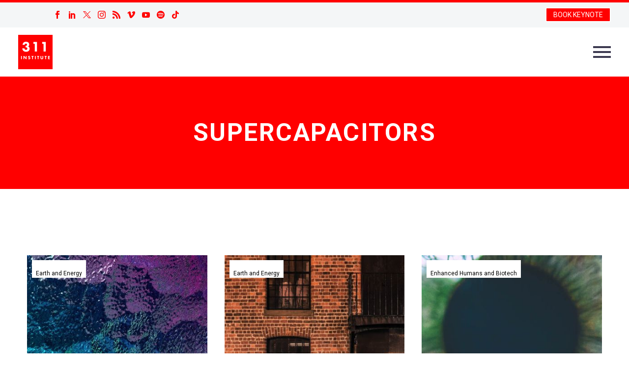

--- FILE ---
content_type: text/html; charset=UTF-8
request_url: https://www.311institute.com/tag/supercapacitors/
body_size: 28456
content:
<!DOCTYPE html>
<!--[if IE 7]>
<html class="ie ie7" lang="en-GB" xmlns:og="https://ogp.me/ns#" xmlns:fb="https://ogp.me/ns/fb#">
<![endif]-->
<!--[if IE 8]>
<html class="ie ie8" lang="en-GB" xmlns:og="https://ogp.me/ns#" xmlns:fb="https://ogp.me/ns/fb#">
<![endif]-->
<!--[if !(IE 7) | !(IE 8) ]><!-->
<html lang="en-GB" xmlns:og="https://ogp.me/ns#" xmlns:fb="https://ogp.me/ns/fb#">
<!--<![endif]-->
<head>
	<meta charset="UTF-8">
	<meta name="viewport" content="width=device-width, initial-scale=1.0" />
	<link rel="profile" href="https://gmpg.org/xfn/11">
	<link rel="pingback" href="https://www.311institute.com/xmlrpc.php">
	<script>var et_site_url='https://www.311institute.com';var et_post_id='0';function et_core_page_resource_fallback(a,b){"undefined"===typeof b&&(b=a.sheet.cssRules&&0===a.sheet.cssRules.length);b&&(a.onerror=null,a.onload=null,a.href?a.href=et_site_url+"/?et_core_page_resource="+a.id+et_post_id:a.src&&(a.src=et_site_url+"/?et_core_page_resource="+a.id+et_post_id))}
</script><meta name='robots' content='index, follow, max-image-preview:large, max-snippet:-1, max-video-preview:-1' />
<script>window._wca = window._wca || [];</script>

	<!-- This site is optimized with the Yoast SEO plugin v26.5 - https://yoast.com/wordpress/plugins/seo/ -->
	<title>Supercapacitors Archives - 311 Institute</title>
	<link rel="canonical" href="https://www.311institute.com/tag/supercapacitors/" />
	<link rel="next" href="https://www.311institute.com/tag/supercapacitors/page/2/" />
	<meta property="og:locale" content="en_GB" />
	<meta property="og:type" content="article" />
	<meta property="og:title" content="Supercapacitors Archives - 311 Institute" />
	<meta property="og:url" content="https://www.311institute.com/tag/supercapacitors/" />
	<meta property="og:site_name" content="311 Institute" />
	<meta name="twitter:card" content="summary_large_image" />
	<meta name="twitter:site" content="@311institute" />
	<script type="application/ld+json" class="yoast-schema-graph">{"@context":"https://schema.org","@graph":[{"@type":"CollectionPage","@id":"https://www.311institute.com/tag/supercapacitors/","url":"https://www.311institute.com/tag/supercapacitors/","name":"Supercapacitors Archives - 311 Institute","isPartOf":{"@id":"https://www.311institute.com/#website"},"primaryImageOfPage":{"@id":"https://www.311institute.com/tag/supercapacitors/#primaryimage"},"image":{"@id":"https://www.311institute.com/tag/supercapacitors/#primaryimage"},"thumbnailUrl":"https://i0.wp.com/www.311institute.com/wp-content/uploads/2020/12/futurist_glass_battery.jpg?fit=2000%2C740&ssl=1","breadcrumb":{"@id":"https://www.311institute.com/tag/supercapacitors/#breadcrumb"},"inLanguage":"en-GB"},{"@type":"ImageObject","inLanguage":"en-GB","@id":"https://www.311institute.com/tag/supercapacitors/#primaryimage","url":"https://i0.wp.com/www.311institute.com/wp-content/uploads/2020/12/futurist_glass_battery.jpg?fit=2000%2C740&ssl=1","contentUrl":"https://i0.wp.com/www.311institute.com/wp-content/uploads/2020/12/futurist_glass_battery.jpg?fit=2000%2C740&ssl=1","width":2000,"height":740},{"@type":"BreadcrumbList","@id":"https://www.311institute.com/tag/supercapacitors/#breadcrumb","itemListElement":[{"@type":"ListItem","position":1,"name":"Home","item":"https://www.311institute.com/"},{"@type":"ListItem","position":2,"name":"Supercapacitors"}]},{"@type":"WebSite","@id":"https://www.311institute.com/#website","url":"https://www.311institute.com/","name":"311 Institute","description":"Unlimited Thinking . Exponential Potential","publisher":{"@id":"https://www.311institute.com/#organization"},"potentialAction":[{"@type":"SearchAction","target":{"@type":"EntryPoint","urlTemplate":"https://www.311institute.com/?s={search_term_string}"},"query-input":{"@type":"PropertyValueSpecification","valueRequired":true,"valueName":"search_term_string"}}],"inLanguage":"en-GB"},{"@type":"Organization","@id":"https://www.311institute.com/#organization","name":"311 Institute","url":"https://www.311institute.com/","logo":{"@type":"ImageObject","inLanguage":"en-GB","@id":"https://www.311institute.com/#/schema/logo/image/","url":"https://i0.wp.com/www.311institute.com/wp-content/uploads/2017/12/311-2017-Logo-300dpi.png?fit=1326%2C1325&ssl=1","contentUrl":"https://i0.wp.com/www.311institute.com/wp-content/uploads/2017/12/311-2017-Logo-300dpi.png?fit=1326%2C1325&ssl=1","width":1326,"height":1325,"caption":"311 Institute"},"image":{"@id":"https://www.311institute.com/#/schema/logo/image/"},"sameAs":["https://www.facebook.com/FanaticalFuturist/","https://x.com/311institute","https://www.linkedin.com/in/dmgriffin/","http://www.youtube.com/c/FanaticalFuturist","https://www.instagram.com/fanaticalfuturist/","https://vimeo.com/fanaticalfuturist","https://www.tiktok.com/@fanaticalfuturist","https://www.youtube.com/@311_Institute"]}]}</script>
	<!-- / Yoast SEO plugin. -->


<link rel='dns-prefetch' href='//stats.wp.com' />
<link rel='dns-prefetch' href='//fonts.googleapis.com' />
<link rel='preconnect' href='//c0.wp.com' />
<link rel='preconnect' href='//i0.wp.com' />
<link rel="alternate" type="application/rss+xml" title="311 Institute &raquo; Feed" href="https://www.311institute.com/feed/" />
<link rel="alternate" type="application/rss+xml" title="311 Institute &raquo; Comments Feed" href="https://www.311institute.com/comments/feed/" />
<link rel="alternate" type="application/rss+xml" title="311 Institute &raquo; Supercapacitors Tag Feed" href="https://www.311institute.com/tag/supercapacitors/feed/" />
<style id='wp-img-auto-sizes-contain-inline-css' type='text/css'>
img:is([sizes=auto i],[sizes^="auto," i]){contain-intrinsic-size:3000px 1500px}
/*# sourceURL=wp-img-auto-sizes-contain-inline-css */
</style>
<link rel='stylesheet' id='thegem-preloader-css' href='https://www.311institute.com/wp-content/themes/thegem/css/thegem-preloader.css?ver=5.11.0' type='text/css' media='all' />
<style id='thegem-preloader-inline-css' type='text/css'>

		body:not(.compose-mode) .gem-icon-style-gradient span,
		body:not(.compose-mode) .gem-icon .gem-icon-half-1,
		body:not(.compose-mode) .gem-icon .gem-icon-half-2 {
			opacity: 0 !important;
			}
/*# sourceURL=thegem-preloader-inline-css */
</style>
<link rel='stylesheet' id='thegem-reset-css' href='https://www.311institute.com/wp-content/themes/thegem/css/thegem-reset.css?ver=5.11.0' type='text/css' media='all' />
<link rel='stylesheet' id='thegem-grid-css' href='https://www.311institute.com/wp-content/themes/thegem/css/thegem-grid.css?ver=5.11.0' type='text/css' media='all' />
<link rel='stylesheet' id='thegem-header-css' href='https://www.311institute.com/wp-content/themes/thegem/css/thegem-header.css?ver=5.11.0' type='text/css' media='all' />
<link rel='stylesheet' id='thegem-style-css' href='https://www.311institute.com/wp-content/themes/thegem/style.css?ver=5.11.0' type='text/css' media='all' />
<link rel='stylesheet' id='thegem-widgets-css' href='https://www.311institute.com/wp-content/themes/thegem/css/thegem-widgets.css?ver=5.11.0' type='text/css' media='all' />
<link rel='stylesheet' id='thegem-new-css-css' href='https://www.311institute.com/wp-content/themes/thegem/css/thegem-new-css.css?ver=5.11.0' type='text/css' media='all' />
<link rel='stylesheet' id='perevazka-css-css-css' href='https://www.311institute.com/wp-content/themes/thegem/css/thegem-perevazka-css.css?ver=5.11.0' type='text/css' media='all' />
<link rel='stylesheet' id='thegem-google-fonts-css' href='//fonts.googleapis.com/css?family=Roboto%3A100%2C100italic%2C300%2C300italic%2C400%2C400italic%2C500%2C500italic%2C700%2C700italic%2C900%2C900italic%7CSource+Sans+Pro%3A200%2C200italic%2C300%2C300italic%2C400%2C400italic%2C600%2C600italic%2C700%2C700italic%2C900%2C900italic%7CNunito%3A200%2C300%2C400%2C500%2C600%2C700%2C800%2C900%2C200italic%2C300italic%2C400italic%2C500italic%2C600italic%2C700italic%2C800italic%2C900italic%7CMontserrat%3A100%2C200%2C300%2C400%2C500%2C600%2C700%2C800%2C900%2C100italic%2C200italic%2C300italic%2C400italic%2C500italic%2C600italic%2C700italic%2C800italic%2C900italic&#038;subset=cyrillic%2Ccyrillic-ext%2Cgreek%2Cgreek-ext%2Clatin%2Clatin-ext%2Cvietnamese&#038;ver=6.9' type='text/css' media='all' />
<link rel='stylesheet' id='thegem-custom-css' href='https://www.311institute.com/wp-content/uploads/thegem/css/custom-nrjUOnAb.css?ver=5.11.0' type='text/css' media='all' />
<style id='thegem-custom-inline-css' type='text/css'>
.vc_custom_1749812322377{margin-top: 0px !important;margin-bottom: 0px !important;border-top-width: 0px !important;border-bottom-width: 0px !important;padding-top: 0px !important;padding-bottom: 0px !important;background-color: #ff0000 !important;}.vc_custom_1749811311660{margin-top: 0px !important;margin-bottom: 0px !important;border-top-width: 0px !important;border-bottom-width: 0px !important;padding-top: 0px !important;padding-bottom: 0px !important;background-color: #000000 !important;}.vc_custom_1702391933348{margin-top: 0px !important;margin-bottom: 0px !important;border-top-width: 0px !important;border-bottom-width: 0px !important;padding-top: 0px !important;padding-bottom: 0px !important;background-color: #000000 !important;}
#page-title {background-color: #ff0000;padding-top: 80px;padding-bottom: 80px;}#page-title h1,#page-title .title-rich-content {color: #ffffff;}.page-title-excerpt {color: #ffffff;margin-top: 18px;}#page-title .page-title-title {}#page-title .page-title-title .styled-subtitle.light,#page-title .page-title-excerpt .styled-subtitle.light{ font-family: var(--thegem-to-light-title-font-family); font-style: normal; font-weight: normal;}#page-title .page-title-title .title-main-menu,#page-title .page-title-excerpt .title-main-menu{ font-family: var(--thegem-to-menu-font-family); font-style: var(--thegem-to-menu-font-style); font-weight: var(--thegem-to-menu-font-weight); text-transform: var(--thegem-to-menu-text-transform); font-size: var(--thegem-to-menu-font-size); line-height: var(--thegem-to-menu-line-height); letter-spacing: var(--thegem-to-menu-letter-spacing, 0);}#page-title .page-title-title .title-main-menu.light,#page-title .page-title-excerpt .title-main-menu.light{ font-family: var(--thegem-to-light-title-font-family); font-style: normal; font-weight: normal;}#page-title .page-title-title .title-body,#page-title .page-title-excerpt .title-body{ font-family: var(--thegem-to-body-font-family); font-style: var(--thegem-to-body-font-style); font-weight: var(--thegem-to-body-font-weight); text-transform: var(--thegem-to-body-text-transform, none); font-size: var(--thegem-to-body-font-size); line-height: var(--thegem-to-body-line-height); letter-spacing: var(--thegem-to-body-letter-spacing);}#page-title .page-title-title .title-body.light,#page-title .page-title-excerpt .title-body.light{ font-family: var(--thegem-to-light-title-font-family); font-style: normal; font-weight: normal;}#page-title .page-title-title .title-tiny-body,#page-title .page-title-excerpt .title-tiny-body{ font-family: var(--thegem-to-body-tiny-font-family); font-style: var(--thegem-to-body-tiny-font-style); font-weight: var(--thegem-to-body-tiny-font-weight); text-transform: var(--thegem-to-body-tiny-text-transform, none); font-size: var(--thegem-to-body-tiny-font-size); line-height: var(--thegem-to-body-tiny-line-height); letter-spacing: var(--thegem-to-body-tiny-letter-spacing);}#page-title .page-title-title .title-tiny-body.light,#page-title .page-title-excerpt .title-tiny-body.light{ font-family: var(--thegem-to-light-title-font-family); font-style: normal; font-weight: normal;}.page-title-inner,body .breadcrumbs{padding-left: 0px;padding-right: 0px;}body .breadcrumbs,body .breadcrumbs a,body .bc-devider:before {color: #ffffff;}body .breadcrumbs .current {	color: #FF0000FF;	border-bottom: 3px solid #FF0000FF;}body .breadcrumbs a:hover {	color: #FF0000FF;}body .page-title-block .breadcrumbs-container{	text-align: center;}.page-breadcrumbs{	position: relative;	display: flex;	width: 100%;	align-items: center;	min-height: 70px;	z-index: 1;}.fullwidth-content > .page-breadcrumbs {	padding-left: 21px;	padding-right: 21px;}.page-breadcrumbs.page-breadcrumbs--left{	justify-content: flex-start;	text-align: left;}.page-breadcrumbs.page-breadcrumbs--center{	justify-content: center;	text-align: center;}.page-breadcrumbs.page-breadcrumbs--right{	justify-content: flex-end;	text-align: right;}.page-breadcrumbs ul{	display: flex;	flex-wrap: wrap;	padding: 0;	margin: 0;	list-style-type: none;}.page-breadcrumbs ul li{	position: relative;}.page-breadcrumbs ul li:not(:last-child){	padding-right: 20px;	margin-right: 5px;}.page-breadcrumbs ul li:not(:last-child):after{	font-family: 'thegem-icons';	content: '\e601';	position: absolute;	right: 0;	top: 50%;	transform: translateY(-50%);	line-height: 1;}.page-breadcrumbs ul li a,.page-breadcrumbs ul li:not(:last-child):after{	color: #99A9B5FF;}.page-breadcrumbs ul li{	color: #3C3950FF;}.page-breadcrumbs ul li a:hover{	color: #3C3950FF;}.block-content {padding-top: 135px;background-color: #ffffff;background-image: none;}.block-content:last-of-type {padding-bottom: 110px;}.gem-slideshow,.slideshow-preloader {background-color: #ffffff;}#top-area {	display: block;}@media (max-width: 991px) {#page-title {padding-top: 80px;padding-bottom: 80px;}.page-title-inner, body .breadcrumbs{padding-left: 0px;padding-right: 0px;}.page-title-excerpt {margin-top: 18px;}#page-title .page-title-title {margin-top: 0px;}.block-content {}.block-content:last-of-type {}#top-area {	display: block;}}@media (max-width: 767px) {#page-title {padding-top: 80px;padding-bottom: 80px;}.page-title-inner,body .breadcrumbs{padding-left: 0px;padding-right: 0px;}.page-title-excerpt {margin-top: 18px;}#page-title .page-title-title {margin-top: 0px;}.block-content {}.block-content:last-of-type {}#top-area {	display: block;}}
/*# sourceURL=thegem-custom-inline-css */
</style>
<link rel='stylesheet' id='js_composer_front-css' href='https://www.311institute.com/wp-content/plugins/js_composer/assets/css/js_composer.min.css?ver=8.7.2' type='text/css' media='all' />
<link rel='stylesheet' id='thegem_js_composer_front-css' href='https://www.311institute.com/wp-content/themes/thegem/css/thegem-js_composer_columns.css?ver=5.11.0' type='text/css' media='all' />
<link rel='stylesheet' id='thegem-additional-blog-1-css' href='https://www.311institute.com/wp-content/themes/thegem/css/thegem-additional-blog-1.css?ver=5.11.0' type='text/css' media='all' />
<link rel='stylesheet' id='jquery-fancybox-css' href='https://www.311institute.com/wp-content/themes/thegem/js/fancyBox/jquery.fancybox.min.css?ver=5.11.0' type='text/css' media='all' />
<link rel='stylesheet' id='thegem-vc_elements-css' href='https://www.311institute.com/wp-content/themes/thegem/css/thegem-vc_elements.css?ver=5.11.0' type='text/css' media='all' />
<link rel='stylesheet' id='thegem-hovers-css' href='https://www.311institute.com/wp-content/themes/thegem/css/thegem-hovers.css?ver=5.11.0' type='text/css' media='all' />
<link rel='stylesheet' id='thegem-portfolio-css' href='https://www.311institute.com/wp-content/themes/thegem/css/thegem-portfolio.css?ver=5.11.0' type='text/css' media='all' />
<link rel='stylesheet' id='thegem-news-grid-css' href='https://www.311institute.com/wp-content/themes/thegem/css/thegem-news-grid.css?ver=5.11.0' type='text/css' media='all' />
<link rel='stylesheet' id='infi-elegant-elements-css' href='https://www.311institute.com/wp-content/plugins/elegant-elements-wpbakery/assets/css/min/elegant-elements.min.css?ver=1.3.0' type='text/css' media='all' />
<link rel='stylesheet' id='infi-elegant-animations-css' href='https://www.311institute.com/wp-content/plugins/elegant-elements-wpbakery/assets/css/min/infi-css-animations.min.css?ver=1.3.0' type='text/css' media='all' />
<link rel='stylesheet' id='infi-elegant-combined-css-css' href='https://www.311institute.com/wp-content/plugins/elegant-elements-wpbakery/assets/css/min/elegant-elements-combined.min.css?ver=1.3.0' type='text/css' media='all' />
<style id='wp-emoji-styles-inline-css' type='text/css'>

	img.wp-smiley, img.emoji {
		display: inline !important;
		border: none !important;
		box-shadow: none !important;
		height: 1em !important;
		width: 1em !important;
		margin: 0 0.07em !important;
		vertical-align: -0.1em !important;
		background: none !important;
		padding: 0 !important;
	}
/*# sourceURL=wp-emoji-styles-inline-css */
</style>
<link rel='stylesheet' id='wp-block-library-css' href='https://c0.wp.com/c/6.9/wp-includes/css/dist/block-library/style.min.css' type='text/css' media='all' />
<style id='global-styles-inline-css' type='text/css'>
:root{--wp--preset--aspect-ratio--square: 1;--wp--preset--aspect-ratio--4-3: 4/3;--wp--preset--aspect-ratio--3-4: 3/4;--wp--preset--aspect-ratio--3-2: 3/2;--wp--preset--aspect-ratio--2-3: 2/3;--wp--preset--aspect-ratio--16-9: 16/9;--wp--preset--aspect-ratio--9-16: 9/16;--wp--preset--color--black: #000000;--wp--preset--color--cyan-bluish-gray: #abb8c3;--wp--preset--color--white: #ffffff;--wp--preset--color--pale-pink: #f78da7;--wp--preset--color--vivid-red: #cf2e2e;--wp--preset--color--luminous-vivid-orange: #ff6900;--wp--preset--color--luminous-vivid-amber: #fcb900;--wp--preset--color--light-green-cyan: #7bdcb5;--wp--preset--color--vivid-green-cyan: #00d084;--wp--preset--color--pale-cyan-blue: #8ed1fc;--wp--preset--color--vivid-cyan-blue: #0693e3;--wp--preset--color--vivid-purple: #9b51e0;--wp--preset--gradient--vivid-cyan-blue-to-vivid-purple: linear-gradient(135deg,rgb(6,147,227) 0%,rgb(155,81,224) 100%);--wp--preset--gradient--light-green-cyan-to-vivid-green-cyan: linear-gradient(135deg,rgb(122,220,180) 0%,rgb(0,208,130) 100%);--wp--preset--gradient--luminous-vivid-amber-to-luminous-vivid-orange: linear-gradient(135deg,rgb(252,185,0) 0%,rgb(255,105,0) 100%);--wp--preset--gradient--luminous-vivid-orange-to-vivid-red: linear-gradient(135deg,rgb(255,105,0) 0%,rgb(207,46,46) 100%);--wp--preset--gradient--very-light-gray-to-cyan-bluish-gray: linear-gradient(135deg,rgb(238,238,238) 0%,rgb(169,184,195) 100%);--wp--preset--gradient--cool-to-warm-spectrum: linear-gradient(135deg,rgb(74,234,220) 0%,rgb(151,120,209) 20%,rgb(207,42,186) 40%,rgb(238,44,130) 60%,rgb(251,105,98) 80%,rgb(254,248,76) 100%);--wp--preset--gradient--blush-light-purple: linear-gradient(135deg,rgb(255,206,236) 0%,rgb(152,150,240) 100%);--wp--preset--gradient--blush-bordeaux: linear-gradient(135deg,rgb(254,205,165) 0%,rgb(254,45,45) 50%,rgb(107,0,62) 100%);--wp--preset--gradient--luminous-dusk: linear-gradient(135deg,rgb(255,203,112) 0%,rgb(199,81,192) 50%,rgb(65,88,208) 100%);--wp--preset--gradient--pale-ocean: linear-gradient(135deg,rgb(255,245,203) 0%,rgb(182,227,212) 50%,rgb(51,167,181) 100%);--wp--preset--gradient--electric-grass: linear-gradient(135deg,rgb(202,248,128) 0%,rgb(113,206,126) 100%);--wp--preset--gradient--midnight: linear-gradient(135deg,rgb(2,3,129) 0%,rgb(40,116,252) 100%);--wp--preset--font-size--small: 13px;--wp--preset--font-size--medium: 20px;--wp--preset--font-size--large: 36px;--wp--preset--font-size--x-large: 42px;--wp--preset--spacing--20: 0.44rem;--wp--preset--spacing--30: 0.67rem;--wp--preset--spacing--40: 1rem;--wp--preset--spacing--50: 1.5rem;--wp--preset--spacing--60: 2.25rem;--wp--preset--spacing--70: 3.38rem;--wp--preset--spacing--80: 5.06rem;--wp--preset--shadow--natural: 6px 6px 9px rgba(0, 0, 0, 0.2);--wp--preset--shadow--deep: 12px 12px 50px rgba(0, 0, 0, 0.4);--wp--preset--shadow--sharp: 6px 6px 0px rgba(0, 0, 0, 0.2);--wp--preset--shadow--outlined: 6px 6px 0px -3px rgb(255, 255, 255), 6px 6px rgb(0, 0, 0);--wp--preset--shadow--crisp: 6px 6px 0px rgb(0, 0, 0);}:where(.is-layout-flex){gap: 0.5em;}:where(.is-layout-grid){gap: 0.5em;}body .is-layout-flex{display: flex;}.is-layout-flex{flex-wrap: wrap;align-items: center;}.is-layout-flex > :is(*, div){margin: 0;}body .is-layout-grid{display: grid;}.is-layout-grid > :is(*, div){margin: 0;}:where(.wp-block-columns.is-layout-flex){gap: 2em;}:where(.wp-block-columns.is-layout-grid){gap: 2em;}:where(.wp-block-post-template.is-layout-flex){gap: 1.25em;}:where(.wp-block-post-template.is-layout-grid){gap: 1.25em;}.has-black-color{color: var(--wp--preset--color--black) !important;}.has-cyan-bluish-gray-color{color: var(--wp--preset--color--cyan-bluish-gray) !important;}.has-white-color{color: var(--wp--preset--color--white) !important;}.has-pale-pink-color{color: var(--wp--preset--color--pale-pink) !important;}.has-vivid-red-color{color: var(--wp--preset--color--vivid-red) !important;}.has-luminous-vivid-orange-color{color: var(--wp--preset--color--luminous-vivid-orange) !important;}.has-luminous-vivid-amber-color{color: var(--wp--preset--color--luminous-vivid-amber) !important;}.has-light-green-cyan-color{color: var(--wp--preset--color--light-green-cyan) !important;}.has-vivid-green-cyan-color{color: var(--wp--preset--color--vivid-green-cyan) !important;}.has-pale-cyan-blue-color{color: var(--wp--preset--color--pale-cyan-blue) !important;}.has-vivid-cyan-blue-color{color: var(--wp--preset--color--vivid-cyan-blue) !important;}.has-vivid-purple-color{color: var(--wp--preset--color--vivid-purple) !important;}.has-black-background-color{background-color: var(--wp--preset--color--black) !important;}.has-cyan-bluish-gray-background-color{background-color: var(--wp--preset--color--cyan-bluish-gray) !important;}.has-white-background-color{background-color: var(--wp--preset--color--white) !important;}.has-pale-pink-background-color{background-color: var(--wp--preset--color--pale-pink) !important;}.has-vivid-red-background-color{background-color: var(--wp--preset--color--vivid-red) !important;}.has-luminous-vivid-orange-background-color{background-color: var(--wp--preset--color--luminous-vivid-orange) !important;}.has-luminous-vivid-amber-background-color{background-color: var(--wp--preset--color--luminous-vivid-amber) !important;}.has-light-green-cyan-background-color{background-color: var(--wp--preset--color--light-green-cyan) !important;}.has-vivid-green-cyan-background-color{background-color: var(--wp--preset--color--vivid-green-cyan) !important;}.has-pale-cyan-blue-background-color{background-color: var(--wp--preset--color--pale-cyan-blue) !important;}.has-vivid-cyan-blue-background-color{background-color: var(--wp--preset--color--vivid-cyan-blue) !important;}.has-vivid-purple-background-color{background-color: var(--wp--preset--color--vivid-purple) !important;}.has-black-border-color{border-color: var(--wp--preset--color--black) !important;}.has-cyan-bluish-gray-border-color{border-color: var(--wp--preset--color--cyan-bluish-gray) !important;}.has-white-border-color{border-color: var(--wp--preset--color--white) !important;}.has-pale-pink-border-color{border-color: var(--wp--preset--color--pale-pink) !important;}.has-vivid-red-border-color{border-color: var(--wp--preset--color--vivid-red) !important;}.has-luminous-vivid-orange-border-color{border-color: var(--wp--preset--color--luminous-vivid-orange) !important;}.has-luminous-vivid-amber-border-color{border-color: var(--wp--preset--color--luminous-vivid-amber) !important;}.has-light-green-cyan-border-color{border-color: var(--wp--preset--color--light-green-cyan) !important;}.has-vivid-green-cyan-border-color{border-color: var(--wp--preset--color--vivid-green-cyan) !important;}.has-pale-cyan-blue-border-color{border-color: var(--wp--preset--color--pale-cyan-blue) !important;}.has-vivid-cyan-blue-border-color{border-color: var(--wp--preset--color--vivid-cyan-blue) !important;}.has-vivid-purple-border-color{border-color: var(--wp--preset--color--vivid-purple) !important;}.has-vivid-cyan-blue-to-vivid-purple-gradient-background{background: var(--wp--preset--gradient--vivid-cyan-blue-to-vivid-purple) !important;}.has-light-green-cyan-to-vivid-green-cyan-gradient-background{background: var(--wp--preset--gradient--light-green-cyan-to-vivid-green-cyan) !important;}.has-luminous-vivid-amber-to-luminous-vivid-orange-gradient-background{background: var(--wp--preset--gradient--luminous-vivid-amber-to-luminous-vivid-orange) !important;}.has-luminous-vivid-orange-to-vivid-red-gradient-background{background: var(--wp--preset--gradient--luminous-vivid-orange-to-vivid-red) !important;}.has-very-light-gray-to-cyan-bluish-gray-gradient-background{background: var(--wp--preset--gradient--very-light-gray-to-cyan-bluish-gray) !important;}.has-cool-to-warm-spectrum-gradient-background{background: var(--wp--preset--gradient--cool-to-warm-spectrum) !important;}.has-blush-light-purple-gradient-background{background: var(--wp--preset--gradient--blush-light-purple) !important;}.has-blush-bordeaux-gradient-background{background: var(--wp--preset--gradient--blush-bordeaux) !important;}.has-luminous-dusk-gradient-background{background: var(--wp--preset--gradient--luminous-dusk) !important;}.has-pale-ocean-gradient-background{background: var(--wp--preset--gradient--pale-ocean) !important;}.has-electric-grass-gradient-background{background: var(--wp--preset--gradient--electric-grass) !important;}.has-midnight-gradient-background{background: var(--wp--preset--gradient--midnight) !important;}.has-small-font-size{font-size: var(--wp--preset--font-size--small) !important;}.has-medium-font-size{font-size: var(--wp--preset--font-size--medium) !important;}.has-large-font-size{font-size: var(--wp--preset--font-size--large) !important;}.has-x-large-font-size{font-size: var(--wp--preset--font-size--x-large) !important;}
/*# sourceURL=global-styles-inline-css */
</style>

<style id='classic-theme-styles-inline-css' type='text/css'>
/*! This file is auto-generated */
.wp-block-button__link{color:#fff;background-color:#32373c;border-radius:9999px;box-shadow:none;text-decoration:none;padding:calc(.667em + 2px) calc(1.333em + 2px);font-size:1.125em}.wp-block-file__button{background:#32373c;color:#fff;text-decoration:none}
/*# sourceURL=/wp-includes/css/classic-themes.min.css */
</style>
<link rel='stylesheet' id='foobox-free-min-css' href='https://www.311institute.com/wp-content/plugins/foobox-image-lightbox-premium/free/css/foobox.free.min.css?ver=2.7.27' type='text/css' media='all' />
<link rel='stylesheet' id='video_popup_premium_dark_ci-css' href='https://www.311institute.com/wp-content/plugins/video-popup-premium/css/dark-close-icon.css?ver=1768761799' type='text/css' media='all' />
<link rel='stylesheet' id='video_popup_premium_align_style-css' href='https://www.311institute.com/wp-content/plugins/video-popup-premium/css/align-style.css?ver=1768761799' type='text/css' media='all' />
<style id='woocommerce-inline-inline-css' type='text/css'>
.woocommerce form .form-row .required { visibility: visible; }
/*# sourceURL=woocommerce-inline-inline-css */
</style>
<link rel='stylesheet' id='if-menu-site-css-css' href='https://www.311institute.com/wp-content/plugins/if-menu/assets/if-menu-site.css?ver=6.9' type='text/css' media='all' />
<link rel='stylesheet' id='et_monarch-css-css' href='https://www.311institute.com/wp-content/plugins/monarch/css/style.css?ver=1.4.14' type='text/css' media='all' />
<link rel='stylesheet' id='et-gf-open-sans-css' href='https://fonts.googleapis.com/css?family=Open+Sans%3A400%2C700&#038;ver=1.3.12' type='text/css' media='all' />
<link rel='stylesheet' id='brands-styles-css' href='https://c0.wp.com/p/woocommerce/10.3.6/assets/css/brands.css' type='text/css' media='all' />
<link rel='stylesheet' id='thegem-woocommerce-minicart-css' href='https://www.311institute.com/wp-content/themes/thegem/css/thegem-woocommerce-minicart.css?ver=5.11.0' type='text/css' media='all' />
<link rel='stylesheet' id='wc-pb-checkout-blocks-css' href='https://www.311institute.com/wp-content/plugins/woocommerce-product-bundles/assets/css/frontend/checkout-blocks.css?ver=6.17.3' type='text/css' media='all' />
<link rel='stylesheet' id='wc-bundle-style-css' href='https://www.311institute.com/wp-content/plugins/woocommerce-product-bundles/assets/css/frontend/woocommerce.css?ver=6.17.3' type='text/css' media='all' />
<script type="text/javascript">function fullHeightRow() {
			var fullHeight,
				offsetTop,
				element = document.getElementsByClassName('vc_row-o-full-height')[0];
			if (element) {
				fullHeight = window.innerHeight;
				offsetTop = window.pageYOffset + element.getBoundingClientRect().top;
				if (offsetTop < fullHeight) {
					fullHeight = 100 - offsetTop / (fullHeight / 100);
					element.style.minHeight = fullHeight + 'vh'
				}
			}
		}</script><script type="text/javascript" src="https://c0.wp.com/c/6.9/wp-includes/js/jquery/jquery.min.js" id="jquery-core-js"></script>
<script type="text/javascript" src="https://c0.wp.com/c/6.9/wp-includes/js/jquery/jquery-migrate.min.js" id="jquery-migrate-js"></script>
<script type="text/javascript" src="https://www.311institute.com/wp-content/plugins/flowpaper-lite-pdf-flipbook/assets/lity/lity.min.js" id="lity-js-js"></script>
<script type="text/javascript" src="https://www.311institute.com/wp-content/plugins/video-popup-premium/js/YouTubePopUp.jquery.js?ver=1768761799" id="video_popup_premium_js-js"></script>
<script type="text/javascript" src="https://www.311institute.com/wp-content/plugins/video-popup-premium/js/YouTubePopUp.js?ver=1768761799" id="video_popup_premium_activate-js"></script>
<script type="text/javascript" src="https://c0.wp.com/p/woocommerce/10.3.6/assets/js/jquery-blockui/jquery.blockUI.min.js" id="wc-jquery-blockui-js" data-wp-strategy="defer"></script>
<script type="text/javascript" id="wc-add-to-cart-js-extra">
/* <![CDATA[ */
var wc_add_to_cart_params = {"ajax_url":"/wp-admin/admin-ajax.php","wc_ajax_url":"/?wc-ajax=%%endpoint%%","i18n_view_cart":"View basket","cart_url":"https://www.311institute.com/cart/","is_cart":"","cart_redirect_after_add":"no"};
//# sourceURL=wc-add-to-cart-js-extra
/* ]]> */
</script>
<script type="text/javascript" src="https://c0.wp.com/p/woocommerce/10.3.6/assets/js/frontend/add-to-cart.min.js" id="wc-add-to-cart-js" data-wp-strategy="defer"></script>
<script type="text/javascript" src="https://c0.wp.com/p/woocommerce/10.3.6/assets/js/js-cookie/js.cookie.min.js" id="wc-js-cookie-js" defer="defer" data-wp-strategy="defer"></script>
<script type="text/javascript" id="woocommerce-js-extra">
/* <![CDATA[ */
var woocommerce_params = {"ajax_url":"/wp-admin/admin-ajax.php","wc_ajax_url":"/?wc-ajax=%%endpoint%%","i18n_password_show":"Show password","i18n_password_hide":"Hide password"};
//# sourceURL=woocommerce-js-extra
/* ]]> */
</script>
<script type="text/javascript" src="https://c0.wp.com/p/woocommerce/10.3.6/assets/js/frontend/woocommerce.min.js" id="woocommerce-js" defer="defer" data-wp-strategy="defer"></script>
<script type="text/javascript" id="zilla-likes-js-extra">
/* <![CDATA[ */
var zilla_likes = {"ajaxurl":"https://www.311institute.com/wp-admin/admin-ajax.php"};
//# sourceURL=zilla-likes-js-extra
/* ]]> */
</script>
<script type="text/javascript" src="https://www.311institute.com/wp-content/plugins/zilla-likes/scripts/zilla-likes.js?ver=6.9" id="zilla-likes-js"></script>
<script type="text/javascript" src="https://www.311institute.com/wp-content/plugins/js_composer/assets/js/vendors/woocommerce-add-to-cart.js?ver=8.7.2" id="vc_woocommerce-add-to-cart-js-js"></script>
<script type="text/javascript" src="https://stats.wp.com/s-202603.js" id="woocommerce-analytics-js" defer="defer" data-wp-strategy="defer"></script>
<script type="text/javascript" id="foobox-free-min-js-before">
/* <![CDATA[ */
/* Run FooBox FREE (v2.7.27) */
var FOOBOX = window.FOOBOX = {
	ready: true,
	disableOthers: false,
	o: {wordpress: { enabled: true }, countMessage:'image %index of %total', captions: { dataTitle: ["captionTitle","title"], dataDesc: ["captionDesc","description"] }, excludes:'.fbx-link,.nofoobox,.nolightbox,a[href*="pinterest.com/pin/create/button/"]', affiliate : { enabled: false }},
	selectors: [
		".foogallery-container.foogallery-lightbox-foobox", ".foogallery-container.foogallery-lightbox-foobox-free", ".gallery", ".wp-block-gallery", ".wp-caption", ".wp-block-image", "a:has(img[class*=wp-image-])", ".post a:has(img[class*=wp-image-])", ".foobox"
	],
	pre: function( $ ){
		// Custom JavaScript (Pre)
		
	},
	post: function( $ ){
		// Custom JavaScript (Post)
		
		// Custom Captions Code
		
	},
	custom: function( $ ){
		// Custom Extra JS
		
	}
};
//# sourceURL=foobox-free-min-js-before
/* ]]> */
</script>
<script type="text/javascript" src="https://www.311institute.com/wp-content/plugins/foobox-image-lightbox-premium/free/js/foobox.free.min.js?ver=2.7.27" id="foobox-free-min-js"></script>
<script type="text/javascript" src="https://www.311institute.com/wp-content/plugins/arprice/js/arprice_front.js?ver=4.1.1" id="arprice_fs_js-js"></script>
<script type="text/javascript" src="https://www.311institute.com/wp-content/plugins/arprice/js/tipso.min.js?ver=4.1.1" id="arp_fs_tooltip_front-js"></script>
<script type="text/javascript" src="https://www.311institute.com/wp-content/plugins/arprice/js/jquery.animateNumber.js?ver=4.1.1" id="arp_fs_animate_numbers-js"></script>
<script></script><link rel="https://api.w.org/" href="https://www.311institute.com/wp-json/" /><link rel="alternate" title="JSON" type="application/json" href="https://www.311institute.com/wp-json/wp/v2/tags/1664" /><link rel="EditURI" type="application/rsd+xml" title="RSD" href="https://www.311institute.com/xmlrpc.php?rsd" />
<meta name="generator" content="WordPress 6.9" />
<meta name="generator" content="WooCommerce 10.3.6" />
		<script type='text/javascript'>
			var video_popup_general_settings = {
				'width_s': '440',
    			'height_s': '220',
    			'r_border': '',
    			'o_color': ''
			};
		</script>
		<style>img#wpstats{display:none}</style>
		<style type="text/css" id="et-bloom-custom-css">
					.et_bloom .et_bloom_optin_1 .et_bloom_form_content { background-color: #ff0000 !important; } .et_bloom .et_bloom_optin_1 .et_bloom_form_container .et_bloom_form_header { background-color: #ff0000 !important; } .et_bloom .et_bloom_optin_1 .carrot_edge .et_bloom_form_content:before { border-top-color: #ff0000 !important; } .et_bloom .et_bloom_optin_1 .carrot_edge.et_bloom_form_right .et_bloom_form_content:before, .et_bloom .et_bloom_optin_1 .carrot_edge.et_bloom_form_left .et_bloom_form_content:before { border-top-color: transparent !important; border-left-color: #ff0000 !important; }
						@media only screen and ( max-width: 767px ) {.et_bloom .et_bloom_optin_1 .carrot_edge.et_bloom_form_right .et_bloom_form_content:before { border-top-color: #ff0000 !important; border-left-color: transparent !important; }.et_bloom .et_bloom_optin_1 .carrot_edge.et_bloom_form_left .et_bloom_form_content:after { border-bottom-color: #ff0000 !important; border-left-color: transparent !important; }
						}.et_bloom .et_bloom_optin_1 .et_bloom_form_content button { background-color: #ffffff !important; } .et_bloom .et_bloom_optin_1 .et_bloom_form_content .et_bloom_fields i { color: #ffffff !important; } .et_bloom .et_bloom_optin_1 .et_bloom_form_content .et_bloom_custom_field_radio i:before { background: #ffffff !important; } .et_bloom .et_bloom_optin_1 .et_bloom_form_content button { background-color: #ffffff !important; } .et_bloom .et_bloom_optin_1 .et_bloom_form_container h2, .et_bloom .et_bloom_optin_1 .et_bloom_form_container h2 span, .et_bloom .et_bloom_optin_1 .et_bloom_form_container h2 strong { font-family: "Roboto", Helvetica, Arial, Lucida, sans-serif; }.et_bloom .et_bloom_optin_1 .et_bloom_form_container p, .et_bloom .et_bloom_optin_1 .et_bloom_form_container p span, .et_bloom .et_bloom_optin_1 .et_bloom_form_container p strong, .et_bloom .et_bloom_optin_1 .et_bloom_form_container form input, .et_bloom .et_bloom_optin_1 .et_bloom_form_container form button span { font-family: "Roboto", Helvetica, Arial, Lucida, sans-serif; } 
				</style><link rel="preload" href="https://www.311institute.com/wp-content/plugins/bloom/core/admin/fonts/modules.ttf" as="font" crossorigin="anonymous"><style type="text/css" id="et-social-custom-css">
				 
			</style><!-- Google tag (gtag.js) -->
<script async src="https://www.googletagmanager.com/gtag/js?id=UA-46440269-1"></script>
<script>
  window.dataLayer = window.dataLayer || [];
  function gtag(){dataLayer.push(arguments);}
  gtag('js', new Date());

  gtag('config', 'UA-46440269-1');
</script>
	<noscript><style>.woocommerce-product-gallery{ opacity: 1 !important; }</style></noscript>
	<meta name="generator" content="Powered by WPBakery Page Builder - drag and drop page builder for WordPress."/>
<link rel="icon" href="https://www.311institute.com/wp-content/uploads/2025/06/311_Square_Logo.jpg" sizes="32x32" />
<link rel="icon" href="https://www.311institute.com/wp-content/uploads/2025/06/311_Square_Logo.jpg" sizes="192x192" />
<link rel="apple-touch-icon" href="https://www.311institute.com/wp-content/uploads/2025/06/311_Square_Logo.jpg" />
<meta name="msapplication-TileImage" content="https://www.311institute.com/wp-content/uploads/2025/06/311_Square_Logo.jpg" />
<script>if(document.querySelector('[data-type="vc_custom-css"]')) {document.head.appendChild(document.querySelector('[data-type="vc_custom-css"]'));}</script><noscript><style> .wpb_animate_when_almost_visible { opacity: 1; }</style></noscript>
	<link rel='stylesheet' id='wc-stripe-blocks-checkout-style-css' href='https://www.311institute.com/wp-content/plugins/woocommerce-gateway-stripe/build/upe-blocks.css?ver=7a015a6f0fabd17529b6' type='text/css' media='all' />
<link rel='stylesheet' id='et-gf-roboto-css' href='https://fonts.googleapis.com/css?family=Roboto:400,100,100italic,300,300italic,400italic,500,500italic,700,700italic,900,900italic&#038;subset=latin,cyrillic-ext,latin-ext,cyrillic,greek-ext,greek,vietnamese' type='text/css' media='all' />
<link rel='stylesheet' id='wc-blocks-style-css' href='https://c0.wp.com/p/woocommerce/10.3.6/assets/client/blocks/wc-blocks.css' type='text/css' media='all' />
<link rel='stylesheet' id='thegem-news-grid-version-new-hovers-horizontal-sliding-css' href='https://www.311institute.com/wp-content/themes/thegem/css/thegem-news-grid-version-new/horizontal-sliding.css?ver=5.11.0' type='text/css' media='all' />
<link rel='stylesheet' id='et_bloom-css-css' href='https://www.311institute.com/wp-content/plugins/bloom/css/style.css?ver=1.3.12' type='text/css' media='all' />
<link rel='stylesheet' id='wpforms-classic-full-css' href='https://www.311institute.com/wp-content/plugins/wpforms/assets/css/frontend/classic/wpforms-full.min.css?ver=1.9.8.5' type='text/css' media='all' />
</head>


<body data-rsssl=1 class="tag tag-supercapacitors tag-1664 wp-theme-thegem theme-thegem woocommerce-no-js et_bloom et_monarch mobile-cart-position-top fullscreen-search wpb-js-composer js-comp-ver-8.7.2 vc_responsive">

	<script type="text/javascript">
		var gemSettings = {"isTouch":"","forcedLasyDisabled":"","tabletPortrait":"","tabletLandscape":"","topAreaMobileDisable":"","parallaxDisabled":"","fillTopArea":"","themePath":"https:\/\/www.311institute.com\/wp-content\/themes\/thegem","rootUrl":"https:\/\/www.311institute.com","mobileEffectsEnabled":"","isRTL":""};
		(function() {
    function isTouchDevice() {
        return (('ontouchstart' in window) ||
            (navigator.MaxTouchPoints > 0) ||
            (navigator.msMaxTouchPoints > 0));
    }

    window.gemSettings.isTouch = isTouchDevice();

    function userAgentDetection() {
        var ua = navigator.userAgent.toLowerCase(),
        platform = navigator.platform.toLowerCase(),
        UA = ua.match(/(opera|ie|firefox|chrome|version)[\s\/:]([\w\d\.]+)?.*?(safari|version[\s\/:]([\w\d\.]+)|$)/) || [null, 'unknown', 0],
        mode = UA[1] == 'ie' && document.documentMode;

        window.gemBrowser = {
            name: (UA[1] == 'version') ? UA[3] : UA[1],
            version: UA[2],
            platform: {
                name: ua.match(/ip(?:ad|od|hone)/) ? 'ios' : (ua.match(/(?:webos|android)/) || platform.match(/mac|win|linux/) || ['other'])[0]
                }
        };
            }

    window.updateGemClientSize = function() {
        if (window.gemOptions == null || window.gemOptions == undefined) {
            window.gemOptions = {
                first: false,
                clientWidth: 0,
                clientHeight: 0,
                innerWidth: -1
            };
        }

        window.gemOptions.clientWidth = window.innerWidth || document.documentElement.clientWidth;
        if (document.body != null && !window.gemOptions.clientWidth) {
            window.gemOptions.clientWidth = document.body.clientWidth;
        }

        window.gemOptions.clientHeight = window.innerHeight || document.documentElement.clientHeight;
        if (document.body != null && !window.gemOptions.clientHeight) {
            window.gemOptions.clientHeight = document.body.clientHeight;
        }
    };

    window.updateGemInnerSize = function(width) {
        window.gemOptions.innerWidth = width != undefined ? width : (document.body != null ? document.body.clientWidth : 0);
    };

    userAgentDetection();
    window.updateGemClientSize(true);

    window.gemSettings.lasyDisabled = window.gemSettings.forcedLasyDisabled || (!window.gemSettings.mobileEffectsEnabled && (window.gemSettings.isTouch || window.gemOptions.clientWidth <= 800));
})();
		(function() {
    if (window.gemBrowser.name == 'safari') {
        try {
            var safariVersion = parseInt(window.gemBrowser.version);
        } catch(e) {
            var safariVersion = 0;
        }
        if (safariVersion >= 9) {
            window.gemSettings.parallaxDisabled = true;
            window.gemSettings.fillTopArea = true;
        }
    }
})();
		(function() {
    var fullwithData = {
        page: null,
        pageWidth: 0,
        pageOffset: {},
        fixVcRow: true,
        pagePaddingLeft: 0
    };

    function updateFullwidthData() {
        fullwithData.pageOffset = fullwithData.page.getBoundingClientRect();
        fullwithData.pageWidth = parseFloat(fullwithData.pageOffset.width);
        fullwithData.pagePaddingLeft = 0;

        if (fullwithData.page.className.indexOf('vertical-header') != -1) {
            fullwithData.pagePaddingLeft = 45;
            if (fullwithData.pageWidth >= 1600) {
                fullwithData.pagePaddingLeft = 360;
            }
            if (fullwithData.pageWidth < 980) {
                fullwithData.pagePaddingLeft = 0;
            }
        }
    }

    function gem_fix_fullwidth_position(element) {
        if (element == null) {
            return false;
        }

        if (fullwithData.page == null) {
            fullwithData.page = document.getElementById('page');
            updateFullwidthData();
        }

        /*if (fullwithData.pageWidth < 1170) {
            return false;
        }*/

        if (!fullwithData.fixVcRow) {
            return false;
        }

        if (element.previousElementSibling != null && element.previousElementSibling != undefined && element.previousElementSibling.className.indexOf('fullwidth-block') == -1) {
            var elementParentViewportOffset = element.previousElementSibling.getBoundingClientRect();
        } else {
            var elementParentViewportOffset = element.parentNode.getBoundingClientRect();
        }

        /*if (elementParentViewportOffset.top > window.gemOptions.clientHeight) {
            fullwithData.fixVcRow = false;
            return false;
        }*/

        if (element.className.indexOf('vc_row') != -1) {
            var elementMarginLeft = -21;
            var elementMarginRight = -21;
        } else {
            var elementMarginLeft = 0;
            var elementMarginRight = 0;
        }

        var offset = parseInt(fullwithData.pageOffset.left + 0.5) - parseInt((elementParentViewportOffset.left < 0 ? 0 : elementParentViewportOffset.left) + 0.5) - elementMarginLeft + fullwithData.pagePaddingLeft;
        var offsetKey = window.gemSettings.isRTL ? 'right' : 'left';

        element.style.position = 'relative';
        element.style[offsetKey] = offset + 'px';
        element.style.width = fullwithData.pageWidth - fullwithData.pagePaddingLeft + 'px';

        if (element.className.indexOf('vc_row') == -1) {
            element.setAttribute('data-fullwidth-updated', 1);
        }

        if (element.className.indexOf('vc_row') != -1 && element.className.indexOf('vc_section') == -1 && !element.hasAttribute('data-vc-stretch-content')) {
            var el_full = element.parentNode.querySelector('.vc_row-full-width-before');
            var padding = -1 * offset;
            0 > padding && (padding = 0);
            var paddingRight = fullwithData.pageWidth - padding - el_full.offsetWidth + elementMarginLeft + elementMarginRight;
            0 > paddingRight && (paddingRight = 0);
            element.style.paddingLeft = padding + 'px';
            element.style.paddingRight = paddingRight + 'px';
        }
    }

    window.gem_fix_fullwidth_position = gem_fix_fullwidth_position;

    document.addEventListener('DOMContentLoaded', function() {
        var classes = [];

        if (window.gemSettings.isTouch) {
            document.body.classList.add('thegem-touch');
        }

        if (window.gemSettings.lasyDisabled && !window.gemSettings.forcedLasyDisabled) {
            document.body.classList.add('thegem-effects-disabled');
        }
    });

    if (window.gemSettings.parallaxDisabled) {
        var head  = document.getElementsByTagName('head')[0],
            link  = document.createElement('style');
        link.rel  = 'stylesheet';
        link.type = 'text/css';
        link.innerHTML = ".fullwidth-block.fullwidth-block-parallax-fixed .fullwidth-block-background { background-attachment: scroll !important; }";
        head.appendChild(link);
    }
})();

(function() {
    setTimeout(function() {
        var preloader = document.getElementById('page-preloader');
        if (preloader != null && preloader != undefined) {
            preloader.className += ' preloader-loaded';
        }
    }, window.pagePreloaderHideTime || 1000);
})();
	</script>
	
	<div id="page-preloader"><div class="page-preloader-spin"></div></div>
	

<div id="page" class="layout-fullwidth header-style-1">

	<a href="#main" class="scroll-to-content">Skip to main content</a>

			<a href="#page" class="scroll-top-button">Scroll Top</a>
	
	
		
		<div id="site-header-wrapper"  class="  " >
			
			<div class="menu-overlay"></div>
			<header id="site-header" class="site-header animated-header mobile-menu-layout-overlay" role="banner">
													<div class="top-area-background">
						<div id="top-area" class="top-area top-area-style-default top-area-alignment-justified">
	<div class="container container-fullwidth">
		<div class="top-area-items inline-inside">
							<div class="top-area-block top-area-contacts"></div>
										<div class="top-area-block top-area-socials socials-colored-hover">			<div class="socials inline-inside">
															<a class="socials-item" href="https://www.facebook.com/FanaticalFuturist/" target="_blank" rel="noopener" title="Facebook">
                            <i class="socials-item-icon facebook "></i>
                        </a>
																				<a class="socials-item" href="https://www.linkedin.com/in/dmgriffin/" target="_blank" rel="noopener" title="LinkedIn">
                            <i class="socials-item-icon linkedin "></i>
                        </a>
																				<a class="socials-item" href="https://twitter.com/311institute" target="_blank" rel="noopener" title="Twitter">
                            <i class="socials-item-icon twitter "></i>
                        </a>
																				<a class="socials-item" href="https://www.instagram.com/fanaticalfuturist/" target="_blank" rel="noopener" title="Instagram">
                            <i class="socials-item-icon instagram "></i>
                        </a>
																																						<a class="socials-item" href="https://linktr.ee/fanaticalfuturistpodcast" target="_blank" rel="noopener" title="RSS">
                            <i class="socials-item-icon rss "></i>
                        </a>
																				<a class="socials-item" href="https://vimeo.com/fanaticalfuturist" target="_blank" rel="noopener" title="Vimeo">
                            <i class="socials-item-icon vimeo "></i>
                        </a>
																				<a class="socials-item" href="http://www.youtube.com/c/FanaticalFuturist" target="_blank" rel="noopener" title="YouTube">
                            <i class="socials-item-icon youtube "></i>
                        </a>
																																																																																																																							<a class="socials-item" href="https://open.spotify.com/show/7szCB10AZZpEBM1ioOQKWS?si=ececeee3a02f446a&#038;nd=1" target="_blank" rel="noopener" title="Spotify">
                            <i class="socials-item-icon spotify "></i>
                        </a>
																																																																																																																																<a class="socials-item" href="https://www.tiktok.com/@fanaticalfuturist" target="_blank" rel="noopener" title="TikTok">
                            <i class="socials-item-icon tiktok "></i>
                        </a>
																																																																															</div>
			</div>
										<div class="top-area-block top-area-menu">
																<div class="top-area-button"><div class="gem-button-container gem-button-position-inline thegem-button-696d29c78ce489359"  ><a class="gem-button gem-button-size-tiny gem-button-style-outline gem-button-text-weight-normal gem-button-border-2 gem-button-no-uppercase" data-ll-effect="drop-right-without-wrap" style="border-radius: 3px;" onmouseleave="" onmouseenter="" href="https://www.311institute.com/contact-us/" target="_self">BOOK KEYNOTE</a></div> </div>
									</div>
					</div>
	</div>
</div>
					</div>
				
				<div class="header-background">
					<div class="container container-fullwidth">
						<div class="header-main logo-position-left header-layout-overlay header-layout-fullwidth header-style-1">
															<div class="mobile-cart"><a href="https://www.311institute.com/cart/" class="minicart-menu-link temp empty" aria-label="Cart"><span class="minicart-item-count">0</span></a></div><div class="mobile-minicart-overlay"></div>								<div class="site-title">
											<div class="site-logo" style="width:70px;">
			<a href="https://www.311institute.com/" rel="home" aria-label="Homepage">
									<span class="logo"><img src="https://www.311institute.com/wp-content/uploads/thegem/logos/logo_a1fc3de6058dde52aaf9ed14a1110fb9_1x.jpg" srcset="https://www.311institute.com/wp-content/uploads/thegem/logos/logo_a1fc3de6058dde52aaf9ed14a1110fb9_1x.jpg 1x,https://www.311institute.com/wp-content/uploads/thegem/logos/logo_a1fc3de6058dde52aaf9ed14a1110fb9_2x.jpg 2x,https://www.311institute.com/wp-content/uploads/thegem/logos/logo_a1fc3de6058dde52aaf9ed14a1110fb9_3x.jpg 3x" alt="311 Institute" style="width:70px;" class="tgp-exclude default"/></span>
							</a>
		</div>
										</div>
																											<nav id="primary-navigation" class="site-navigation primary-navigation" role="navigation">
											<button class="menu-toggle dl-trigger">Primary Menu<span class="menu-line-1"></span><span class="menu-line-2"></span><span class="menu-line-3"></span></button><div class="hamburger-group"><button class="overlay-toggle ">Primary Menu<span class="menu-line-1"></span><span class="menu-line-2"></span><span class="menu-line-3"></span></button></div><div class="overlay-menu-wrapper"><div class="overlay-menu-table"><div class="overlay-menu-row"><div class="overlay-menu-cell">																							<ul id="primary-menu" class="nav-menu styled no-responsive"><li id="menu-item-43914" class="menu-item menu-item-type-post_type menu-item-object-page menu-item-home menu-item-43914 megamenu-first-element"><a href="https://www.311institute.com/">Home</a></li>
<li id="menu-item-47810" class="menu-item menu-item-type-post_type menu-item-object-page menu-item-47810 megamenu-first-element"><a href="https://www.311institute.com/community/">JOIN US</a></li>
<li id="menu-item-47809" class="menu-item menu-item-type-custom menu-item-object-custom menu-item-47809 megamenu-template-enable megamenu-first-element" data-template="60599"><a href="https://www.311institute.com/wp-login.php" aria-haspopup="true" aria-expanded="false">Log In</a><div class="megamenu-template template-width-fullwidth template-framing-border" style="padding:0px 0px 0px 0px;"><div class="container megamenu-template-container"></div></div></li>
<li id="menu-item-59267" class="menu-item menu-item-type-post_type menu-item-object-page menu-item-59267 megamenu-first-element"><a href="https://www.311institute.com/about-us/">About</a></li>
<li id="menu-item-40210" class="menu-item menu-item-type-post_type menu-item-object-page menu-item-40210 megamenu-first-element"><a href="https://www.311institute.com/opinion/">Blog</a></li>
<li id="menu-item-30918" class="menu-item menu-item-type-post_type menu-item-object-page menu-item-30918 megamenu-first-element mobile-clickable"><a href="https://www.311institute.com/contact-us/">Contact</a></li>
<li id="menu-item-59329" class="menu-item menu-item-type-post_type menu-item-object-page menu-item-59329 megamenu-template-enable megamenu-first-element" data-template="60599"><a href="https://www.311institute.com/matthew-griffin/" aria-haspopup="true" aria-expanded="false">Keynotes</a><div class="megamenu-template template-width-fullwidth template-framing-border" style="padding:0px 0px 0px 0px;"><div class="container megamenu-template-container"></div></div></li>
<li id="menu-item-50640" class="menu-item menu-item-type-custom menu-item-object-custom menu-item-has-children menu-item-parent menu-item-50640 megamenu-first-element mobile-clickable"><a href="#" aria-haspopup="true" aria-expanded="false">Resources</a><span class="menu-item-parent-toggle" tabindex="0"></span>
<ul class="sub-menu styled ">
	<li id="menu-item-50971" class="menu-item menu-item-type-post_type menu-item-object-post menu-item-50971 megamenu-first-element"><a href="https://www.311institute.com/bitesize-futures-series/">Bitesize Futures</a></li>
	<li id="menu-item-43937" class="menu-item menu-item-type-post_type menu-item-object-page menu-item-43937 megamenu-first-element"><a href="https://www.311institute.com/insights/">Codexes</a></li>
	<li id="menu-item-48910" class="menu-item menu-item-type-post_type menu-item-object-page menu-item-48910 megamenu-first-element"><a href="https://www.311institute.com/featured-content/">Content Library</a></li>
	<li id="menu-item-44527" class="menu-item menu-item-type-post_type menu-item-object-page menu-item-44527 megamenu-first-element"><a href="https://www.311institute.com/speaking/">Keynotes</a></li>
	<li id="menu-item-57219" class="menu-item menu-item-type-post_type menu-item-object-page menu-item-57219 megamenu-first-element"><a href="https://www.311institute.com/fanaticalfuturist-podcast/">Podcasts</a></li>
	<li id="menu-item-44966" class="menu-item menu-item-type-post_type menu-item-object-page menu-item-44966 megamenu-first-element"><a href="https://www.311institute.com/future-world-series/">Future World Series</a></li>
	<li id="menu-item-60589" class="menu-item menu-item-type-post_type menu-item-object-page menu-item-60589 megamenu-first-element"><a href="https://www.311institute.com/the-futures-awards/">Futures Awards</a></li>
	<li id="menu-item-60597" class="menu-item menu-item-type-post_type menu-item-object-page menu-item-60597 megamenu-first-element"><a href="https://www.311institute.com/xpotentialu/">Futures Education</a></li>
	<li id="menu-item-56629" class="menu-item menu-item-type-post_type menu-item-object-page menu-item-56629 megamenu-first-element"><a href="https://www.311institute.com/emerging-technology-posters/">Posters</a></li>
</ul>
</li>
<li id="menu-item-39069" class="menu-item menu-item-type-custom menu-item-object-custom menu-item-has-children menu-item-parent menu-item-39069 megamenu-first-element mobile-clickable"><a aria-haspopup="true" aria-expanded="false">Services</a><span class="menu-item-parent-toggle" tabindex="0"></span>
<ul class="sub-menu styled megamenu-masonry">
	<li id="menu-item-43941" class="menu-item menu-item-type-post_type menu-item-object-page menu-item-43941 megamenu-first-element"><a href="https://www.311institute.com/customer-stories/">Customer Stories</a></li>
	<li id="menu-item-43927" class="menu-item menu-item-type-post_type menu-item-object-page menu-item-43927 megamenu-first-element"><a href="https://www.311institute.com/advisory-services/">Advisory</a></li>
	<li id="menu-item-43926" class="menu-item menu-item-type-post_type menu-item-object-page menu-item-43926 megamenu-first-element"><a href="https://www.311institute.com/forecasting-services/">Foresight</a></li>
	<li id="menu-item-43925" class="menu-item menu-item-type-post_type menu-item-object-page menu-item-43925 megamenu-first-element"><a href="https://www.311institute.com/innovation-services/">Innovation</a></li>
	<li id="menu-item-43924" class="menu-item menu-item-type-post_type menu-item-object-page menu-item-43924 megamenu-first-element"><a href="https://www.311institute.com/strategy-services/">Strategy</a></li>
</ul>
</li>
<li id="menu-item-56721" class="menu-item menu-item-type-post_type menu-item-object-page menu-item-56721 megamenu-first-element"><a href="https://www.311institute.com/xpotentialu/">XPU</a></li>
<li id="menu-item-49244" class="menu-item menu-item-type-post_type menu-item-object-page menu-item-49244 megamenu-first-element"><a href="https://www.311institute.com/shop/">Shop</a></li>
<li class="menu-item menu-item-search menu-item-fullscreen-search menu-item-fullscreen-search-mobile"><a href="#" aria-label="Search"></a><div class="minisearch "><form role="search" id="searchform" class="sf" action="https://www.311institute.com/" method="GET"><input id="searchform-input" class="sf-input" type="text" placeholder="Search..." name="s" aria-label="Search"><span class="sf-submit-icon"></span><input id="searchform-submit" class="sf-submit" type="submit" value="s" aria-label="Search"><input type="hidden" name="post_type" value="product" /></form></div></li><li class="menu-item menu-item-cart not-dlmenu"><a href="https://www.311institute.com/cart/" class="minicart-menu-link empty" aria-label="Cart"><span class="minicart-item-count">0</span></a><div class="minicart"><div class="widget_shopping_cart_content"><div class="mobile-cart-header"><div class="mobile-cart-header-title title-h6">Basket</div><a class="mobile-cart-header-close" href="#" role="button" aria-label="Close"><span class="cart-close-line-1"></span><span class="cart-close-line-2"></span></a></div>

	<ul class="woocommerce-mini-cart__empty-message woocommerce-mini-cart cart_list product_list_widget "><li class="empty">No products in the basket.</li></ul>


</div></div></li></ul>																						</div></div></div></div>										</nav>
																														</div>
					</div>
				</div>
			</header><!-- #site-header -->
								</div><!-- #site-header-wrapper -->
	
	
	<div id="main" class="site-main page__top-shadow visible" role="main" aria-label="Main">

<div id="main-content" class="main-content">

<div id="page-title" class="page-title-block page-title-alignment-center page-title-style-1 ">
						
						
						
						
						
						<div class="container"><div class="page-title-inner"><div class="page-title-title"><h1 style="color:#ffffff;">  Supercapacitors</h1></div></div></div>
						<div class="breadcrumbs-container"><div class="container"><div class="breadcrumbs"><span><a href="https://www.311institute.com/" itemprop="url"><span itemprop="title">Home</span></a></span> <span class="divider"><span class="bc-devider"></span></span> <span class="current">Tag</span></div><!-- .breadcrumbs --></div></div>
					</div><div class="block-content">
	<div class="container">
		<div class="panel row">
			<div class="panel-center col-xs-12">
				<style>.portfolio.news-grid.category-grid .portfolio-item {
										padding: calc(35px/2) !important;
									}
									.portfolio.news-grid.category-grid .portfolio-row {
										margin: calc(-35px/2);
									}
									.portfolio.news-grid.category-grid.fullwidth-columns .portfolio-row {
										margin: calc(-35px/2) 0;
									}
									.portfolio.news-grid.category-grid .fullwidth-block:not(.no-paddings) {
										padding-left: 35px; padding-right: 35px;
									}
									.portfolio.news-grid.category-grid .fullwidth-block .portfolio-row {
										padding-left: calc(35px/2); padding-right: calc(35px/2);
									}@media (max-width: 991px) {
										.portfolio.news-grid.category-grid .portfolio-item {
											padding: calc(42px/2) !important;
										}
										.portfolio.news-grid.category-grid .portfolio-row {
											margin: calc(-42px/2);
										}
										.portfolio.news-grid.category-grid.fullwidth-columns .portfolio-row {
											margin: calc(-42px/2) 0;
										}
										.portfolio.news-grid.category-grid .fullwidth-block:not(.no-paddings) {
											padding-left: 42px; padding-right: 42px;
										}
										.portfolio.news-grid.category-grid .fullwidth-block .portfolio-row {
											padding-left: calc(42px/2); padding-right: calc(42px/2);
										}
									}@media (max-width: 767px) {
										.portfolio.news-grid.category-grid .portfolio-item {
											padding: calc(42px/2) !important;
										}
										.portfolio.news-grid.category-grid .portfolio-row {
											margin: calc(-42px/2);
										}
										.portfolio.news-grid.category-grid.fullwidth-columns .portfolio-row {
											margin: calc(-42px/2) 0;
										}
										.portfolio.news-grid.category-grid .fullwidth-block:not(.no-paddings) {
											padding-left: 42px; padding-right: 42px;
										}
										.portfolio.news-grid.category-grid .fullwidth-block .portfolio-row {
											padding-left: calc(42px/2); padding-right: calc(42px/2);
										}
									}.portfolio.news-grid.category-grid .portfolio-item .wrap > .caption {
									border-bottom-width: 1px !important;
								}.portfolio.news-grid.category-grid.title-on-page .wrap > .caption,
								 .portfolio.news-grid.category-grid.title-on-hover .portfolio-item .image .links .caption .slide-content,
								 .portfolio.news-grid.category-grid.title-on-hover .portfolio-item .image .links .caption .slide-content .description { text-align: left; }
								 .portfolio.news-grid.category-grid.title-on-hover .portfolio-item:hover .image .links .caption .grid-post-meta { justify-content: left; }@media (max-width: 991px) {
										.portfolio.news-grid.category-grid.title-on-page .wrap > .caption,
								 .portfolio.news-grid.category-grid.title-on-hover .portfolio-item .image .links .caption .slide-content,
								 .portfolio.news-grid.category-grid.title-on-hover .portfolio-item .image .links .caption .slide-content .description { text-align: left; }
								 .portfolio.news-grid.category-grid.title-on-hover .portfolio-item:hover .image .links .caption .grid-post-meta { justify-content: left; }
									}@media (max-width: 767px) {
										.portfolio.news-grid.category-grid.title-on-page .wrap > .caption,
								 .portfolio.news-grid.category-grid.title-on-hover .portfolio-item .image .links .caption .slide-content,
								 .portfolio.news-grid.category-grid.title-on-hover .portfolio-item .image .links .caption .slide-content .description { text-align: left; }
								 .portfolio.news-grid.category-grid.title-on-hover .portfolio-item:hover .image .links .caption .grid-post-meta { justify-content: left; }
									}.portfolio.news-grid.category-grid .portfolio-load-more { margin-top: 100px; }@media (max-width: 991px) {
										.portfolio.news-grid.category-grid .portfolio-load-more { margin-top: 100px; }
									}@media (max-width: 767px) {
										.portfolio.news-grid.category-grid .portfolio-load-more { margin-top: 100px; }
									}</style>						<div class="portfolio-preloader-wrapper">

							
							<div class="portfolio portfolio-grid extended-portfolio-grid news-grid category-grid no-padding portfolio-pagination-normal portfolio-style-justified background-style-transparent hover-new-horizontal-sliding title-on-page version-new     hover-new-horizontal-sliding   columns-3 columns-tablet-3 columns-mobile-2 disable-isotope     "
							     data-portfolio-uid="blog_grid"
							     data-current-page="1"
							     data-per-page="12"
							     data-next-page="0"
							     data-pages-count="1"
							     data-hover="new-horizontal-sliding">
																<div class="portfolio-row-outer ">
									<div class="row portfolio-row">
										<div class="portfolio-set clearfix"
										     data-max-row-height="">
												<div class="portfolio-item col-xs-6 col-sm-4 col-md-4 show-caption-border post-has-author appearance-type- post-49947 post type-post status-publish format-standard has-post-thumbnail category-earth-and-energy tag-battery-technology tag-electric-vehicles tag-energy-and-natural-resources-industry tag-glass tag-lithium-ion-batteries tag-national-laboratory-of-energy-and-geology tag-portugal tag-quantum-glass-batteries tag-supercapacitors tag-uk tag-university-of-porto tag-university-of-texas" data-default-sort="0" data-sort-date="1607511660">
					
		<div class="wrap clearfix">
										<div class="image post-49947 post type-post status-publish format-standard has-post-thumbnail category-earth-and-energy tag-battery-technology tag-electric-vehicles tag-energy-and-natural-resources-industry tag-glass tag-lithium-ion-batteries tag-national-laboratory-of-energy-and-geology tag-portugal tag-quantum-glass-batteries tag-supercapacitors tag-uk tag-university-of-porto tag-university-of-texas">
					<div class="image-inner ">
								<picture loading="lazy">
						<img src="https://www.311institute.com/wp-content/uploads/2026/01/transparent-thegem-product-justified-square-m.png" width="400" height="400"  class="attachment-thegem-product-justified-square-m" alt="Inventor of the Lithium-Ion battery thinks his glass battery could revolutionise energy" loading="lazy" decoding="async"  />
		</picture>
		<div class="post-featured-content"><a href="https://www.311institute.com/inventor-of-the-lithium-ion-battery-thinks-his-glass-battery-could-revolutionise-energy/">		<picture loading="lazy">
																	<source srcset="https://www.311institute.com/wp-content/uploads/2020/12/futurist_glass_battery-thegem-product-justified-square-m.jpg 1x"   sizes="100vw">
							<img src="https://www.311institute.com/wp-content/uploads/2020/12/futurist_glass_battery-thegem-product-justified-square-m.jpg" width="400" height="400"  class="img-responsive" alt="futurist_glass_battery" loading="lazy" decoding="async"  />
		</picture>
		</a></div>					</div>

											<div class="overlay">
							<div class="overlay-circle"></div>

							<div class="links-wrapper">
								<div class="links">
									<div class="caption">
										<a href="https://www.311institute.com/inventor-of-the-lithium-ion-battery-thinks-his-glass-battery-could-revolutionise-energy/" class="portfolio-item-link">
											<span class="screen-reader-text">Inventor of the Lithium-Ion battery thinks his glass battery could revolutionise energy</span>
										</a>

																																		<div class="portfolio-icons">
														<a href="javascript: void(0);" class="icon self-link" aria-label="Inventor of the Lithium-Ion battery thinks his glass battery could revolutionise energy"><i class="default"></i></a>
													</div>
												
																	<div class="info">
				<a href="https://www.311institute.com/category/earth-and-energy/">Earth and Energy</a>					</div>
															
																					
										
																			</div>
								</div>
							</div>
						</div>
									</div>
			
							<div class="caption post-49947 post type-post status-publish format-standard has-post-thumbnail category-earth-and-energy tag-battery-technology tag-electric-vehicles tag-energy-and-natural-resources-industry tag-glass tag-lithium-ion-batteries tag-national-laboratory-of-energy-and-geology tag-portugal tag-quantum-glass-batteries tag-supercapacitors tag-uk tag-university-of-porto tag-university-of-texas">

											<div class="post-author-date">
							
		<div class="author">
							<span class="author-avatar"><img alt='Matthew Griffin' src='https://secure.gravatar.com/avatar/c218ac5950adbddfc11e1195d996769e8b82ab0d1ef0de214e6fb34400ecab45?s=50&#038;d=mm&#038;r=g' srcset='https://secure.gravatar.com/avatar/c218ac5950adbddfc11e1195d996769e8b82ab0d1ef0de214e6fb34400ecab45?s=100&#038;d=mm&#038;r=g 2x' class='avatar avatar-50 photo' height='50' width='50' /></span>
						<span class="author-name">By <a href="https://www.311institute.com" title="Visit Matthew Griffin&#8217;s website" rel="author external">Matthew Griffin</a></span>
		</div>
									
																								<div class="post-author-date-separator">&nbsp;-&nbsp;</div>
																<div class="post-date">9th December 2020</div>
							
													</div>
											<div class="title">
							<span class="title-h6 "><a href="https://www.311institute.com/inventor-of-the-lithium-ion-battery-thinks-his-glass-battery-could-revolutionise-energy/" rel="bookmark">Inventor of the Lithium-Ion battery thinks his glass battery could revolutionise energy</a></span>						</div>
					
					
																		<div class="description ">
								<p>WHY THIS MATTERS IN BRIEF The world is energy hungry, and the lithium-Ion battery, even though it&#8217;s more popular than ever, is showing its age&#8230;.</p>
							</div>
						
													<div class="grid-post-meta clearfix ">
								<div class="grid-post-meta-inner">
																			<div class="grid-post-share">
											<a href="javascript: void(0);" class="icon share" role="button" aria-label="Share"><i class="default"></i></a>
										</div>
										<div class="portfolio-sharing-pane">
	<div class="socials-sharing socials socials-colored-hover">
		<a class="socials-item" target="_blank" href="https://www.facebook.com/sharer/sharer.php?u=https%3A%2F%2Fwww.311institute.com%2Finventor-of-the-lithium-ion-battery-thinks-his-glass-battery-could-revolutionise-energy%2F" title="Facebook"><i class="socials-item-icon facebook"></i></a>
		<a class="socials-item" target="_blank" href="https://twitter.com/intent/tweet?text=Inventor+of+the+Lithium-Ion+battery+thinks+his+glass+battery+could+revolutionise+energy&#038;url=https%3A%2F%2Fwww.311institute.com%2Finventor-of-the-lithium-ion-battery-thinks-his-glass-battery-could-revolutionise-energy%2F" title="Twitter"><i class="socials-item-icon twitter"></i></a>
		<a class="socials-item" target="_blank" href="https://pinterest.com/pin/create/button/?url=https%3A%2F%2Fwww.311institute.com%2Finventor-of-the-lithium-ion-battery-thinks-his-glass-battery-could-revolutionise-energy%2F&#038;description=Inventor+of+the+Lithium-Ion+battery+thinks+his+glass+battery+could+revolutionise+energy&#038;media=https%3A%2F%2Fwww.311institute.com%2Fwp-content%2Fuploads%2F2020%2F12%2Ffuturist_glass_battery-thegem-blog-timeline-large.jpg" title="Pinterest"><i class="socials-item-icon pinterest"></i></a>
		<a class="socials-item" target="_blank" href="https://www.tumblr.com/widgets/share/tool?canonicalUrl=https%3A%2F%2Fwww.311institute.com%2Finventor-of-the-lithium-ion-battery-thinks-his-glass-battery-could-revolutionise-energy%2F" title="Tumblr"><i class="socials-item-icon tumblr"></i></a>
		<a class="socials-item" target="_blank" href="https://www.linkedin.com/shareArticle?mini=true&#038;url=https%3A%2F%2Fwww.311institute.com%2Finventor-of-the-lithium-ion-battery-thinks-his-glass-battery-could-revolutionise-energy%2F&#038;title=Inventor+of+the+Lithium-Ion+battery+thinks+his+glass+battery+could+revolutionise+energy&amp;summary=WHY+THIS+MATTERS+IN+BRIEF+The+world+is+energy+hungry%2C+and+the+lithium-Ion+battery%2C+even+though+it%26%238217%3Bs+more+popular+than+ever%2C+is+showing+its+age...." title="LinkedIn"><i class="socials-item-icon linkedin"></i></a>
		<a class="socials-item" target="_blank" href="https://www.reddit.com/submit?url=https%3A%2F%2Fwww.311institute.com%2Finventor-of-the-lithium-ion-battery-thinks-his-glass-battery-could-revolutionise-energy%2F&#038;title=Inventor+of+the+Lithium-Ion+battery+thinks+his+glass+battery+could+revolutionise+energy" title="Reddit"><i class="socials-item-icon reddit"></i></a>
	</div>

</div>
									
									<div class="grid-post-meta-comments-likes">
																					<span class="comments-link"><i class="default"></i><a href="https://www.311institute.com/inventor-of-the-lithium-ion-battery-thinks-his-glass-battery-could-revolutionise-energy/#respond">0</a></span>
										
																					<span class="post-meta-likes"><i class="default"></i><a href="#" class="zilla-likes" id="zilla-likes-49947" title="Like this"><span class="zilla-likes-count">4</span> <span class="zilla-likes-postfix"></span></a></span>
																			</div>
								</div>
							</div>
															</div>
					</div>
			</div>
	<div class="portfolio-item col-xs-6 col-sm-4 col-md-4 show-caption-border post-has-author appearance-type- post-47585 post type-post status-publish format-standard has-post-thumbnail category-earth-and-energy tag-battery-technology tag-construction-industry tag-energy-and-natural-resources-industry tag-manufacturing-industry tag-nanofibers tag-polymers tag-structural-batteries tag-supercapacitors tag-usa tag-washington-university" data-default-sort="0" data-sort-date="1597934381">
					
		<div class="wrap clearfix">
										<div class="image post-47585 post type-post status-publish format-standard has-post-thumbnail category-earth-and-energy tag-battery-technology tag-construction-industry tag-energy-and-natural-resources-industry tag-manufacturing-industry tag-nanofibers tag-polymers tag-structural-batteries tag-supercapacitors tag-usa tag-washington-university">
					<div class="image-inner ">
								<picture loading="lazy">
						<img src="https://www.311institute.com/wp-content/uploads/2026/01/transparent-thegem-product-justified-square-m.png" width="400" height="400"  class="attachment-thegem-product-justified-square-m" alt="Battery bricks turn your entire building into a giant battery" loading="lazy" decoding="async"  />
		</picture>
		<div class="post-featured-content"><a href="https://www.311institute.com/battery-bricks-turn-your-entire-building-into-a-giant-battery/">		<picture loading="lazy">
																	<source srcset="https://www.311institute.com/wp-content/uploads/2020/08/futurist_red_brick-thegem-product-justified-square-m.jpg 1x"   sizes="100vw">
							<img src="https://www.311institute.com/wp-content/uploads/2020/08/futurist_red_brick-thegem-product-justified-square-m.jpg" width="400" height="400"  class="img-responsive" alt="futurist_red_brick" loading="lazy" decoding="async"  />
		</picture>
		</a></div>					</div>

											<div class="overlay">
							<div class="overlay-circle"></div>

							<div class="links-wrapper">
								<div class="links">
									<div class="caption">
										<a href="https://www.311institute.com/battery-bricks-turn-your-entire-building-into-a-giant-battery/" class="portfolio-item-link">
											<span class="screen-reader-text">Battery bricks turn your entire building into a giant battery</span>
										</a>

																																		<div class="portfolio-icons">
														<a href="javascript: void(0);" class="icon self-link" aria-label="Battery bricks turn your entire building into a giant battery"><i class="default"></i></a>
													</div>
												
																	<div class="info">
				<a href="https://www.311institute.com/category/earth-and-energy/">Earth and Energy</a>					</div>
															
																					
										
																			</div>
								</div>
							</div>
						</div>
									</div>
			
							<div class="caption post-47585 post type-post status-publish format-standard has-post-thumbnail category-earth-and-energy tag-battery-technology tag-construction-industry tag-energy-and-natural-resources-industry tag-manufacturing-industry tag-nanofibers tag-polymers tag-structural-batteries tag-supercapacitors tag-usa tag-washington-university">

											<div class="post-author-date">
							
		<div class="author">
							<span class="author-avatar"><img alt='Matthew Griffin' src='https://secure.gravatar.com/avatar/c218ac5950adbddfc11e1195d996769e8b82ab0d1ef0de214e6fb34400ecab45?s=50&#038;d=mm&#038;r=g' srcset='https://secure.gravatar.com/avatar/c218ac5950adbddfc11e1195d996769e8b82ab0d1ef0de214e6fb34400ecab45?s=100&#038;d=mm&#038;r=g 2x' class='avatar avatar-50 photo' height='50' width='50' /></span>
						<span class="author-name">By <a href="https://www.311institute.com" title="Visit Matthew Griffin&#8217;s website" rel="author external">Matthew Griffin</a></span>
		</div>
									
																								<div class="post-author-date-separator">&nbsp;-&nbsp;</div>
																<div class="post-date">20th August 2020</div>
							
													</div>
											<div class="title">
							<span class="title-h6 "><a href="https://www.311institute.com/battery-bricks-turn-your-entire-building-into-a-giant-battery/" rel="bookmark">Battery bricks turn your entire building into a giant battery</a></span>						</div>
					
					
																		<div class="description ">
								<p>WHY THIS MATTERS IN BRIEF Renewables are the future, but the electricity they generate needs to be stored so it can be used when you&#8230;</p>
							</div>
						
													<div class="grid-post-meta clearfix ">
								<div class="grid-post-meta-inner">
																			<div class="grid-post-share">
											<a href="javascript: void(0);" class="icon share" role="button" aria-label="Share"><i class="default"></i></a>
										</div>
										<div class="portfolio-sharing-pane">
	<div class="socials-sharing socials socials-colored-hover">
		<a class="socials-item" target="_blank" href="https://www.facebook.com/sharer/sharer.php?u=https%3A%2F%2Fwww.311institute.com%2Fbattery-bricks-turn-your-entire-building-into-a-giant-battery%2F" title="Facebook"><i class="socials-item-icon facebook"></i></a>
		<a class="socials-item" target="_blank" href="https://twitter.com/intent/tweet?text=Battery+bricks+turn+your+entire+building+into+a+giant+battery&#038;url=https%3A%2F%2Fwww.311institute.com%2Fbattery-bricks-turn-your-entire-building-into-a-giant-battery%2F" title="Twitter"><i class="socials-item-icon twitter"></i></a>
		<a class="socials-item" target="_blank" href="https://pinterest.com/pin/create/button/?url=https%3A%2F%2Fwww.311institute.com%2Fbattery-bricks-turn-your-entire-building-into-a-giant-battery%2F&#038;description=Battery+bricks+turn+your+entire+building+into+a+giant+battery&#038;media=https%3A%2F%2Fwww.311institute.com%2Fwp-content%2Fuploads%2F2020%2F08%2Ffuturist_red_brick-thegem-blog-timeline-large.jpg" title="Pinterest"><i class="socials-item-icon pinterest"></i></a>
		<a class="socials-item" target="_blank" href="https://www.tumblr.com/widgets/share/tool?canonicalUrl=https%3A%2F%2Fwww.311institute.com%2Fbattery-bricks-turn-your-entire-building-into-a-giant-battery%2F" title="Tumblr"><i class="socials-item-icon tumblr"></i></a>
		<a class="socials-item" target="_blank" href="https://www.linkedin.com/shareArticle?mini=true&#038;url=https%3A%2F%2Fwww.311institute.com%2Fbattery-bricks-turn-your-entire-building-into-a-giant-battery%2F&#038;title=Battery+bricks+turn+your+entire+building+into+a+giant+battery&amp;summary=WHY+THIS+MATTERS+IN+BRIEF+Renewables+are+the+future%2C+but+the+electricity+they+generate+needs+to+be+stored+so+it+can+be+used+when+you..." title="LinkedIn"><i class="socials-item-icon linkedin"></i></a>
		<a class="socials-item" target="_blank" href="https://www.reddit.com/submit?url=https%3A%2F%2Fwww.311institute.com%2Fbattery-bricks-turn-your-entire-building-into-a-giant-battery%2F&#038;title=Battery+bricks+turn+your+entire+building+into+a+giant+battery" title="Reddit"><i class="socials-item-icon reddit"></i></a>
	</div>

</div>
									
									<div class="grid-post-meta-comments-likes">
																					<span class="comments-link"><i class="default"></i><a href="https://www.311institute.com/battery-bricks-turn-your-entire-building-into-a-giant-battery/#respond">0</a></span>
										
																					<span class="post-meta-likes"><i class="default"></i><a href="#" class="zilla-likes" id="zilla-likes-47585" title="Like this"><span class="zilla-likes-count">2</span> <span class="zilla-likes-postfix"></span></a></span>
																			</div>
								</div>
							</div>
															</div>
					</div>
			</div>
	<div class="portfolio-item col-xs-6 col-sm-4 col-md-4 show-caption-border post-has-author appearance-type- post-44471 post type-post status-publish format-standard has-post-thumbnail category-enhanced-humans tag-battery-storage tag-battery-technology tag-biomarkers tag-diabetes tag-eyes tag-glaucoma tag-healthcare-industry tag-seoul-university tag-smart-contact-lenses tag-south-korea tag-supercapacitors tag-wireless-power" data-default-sort="0" data-sort-date="1583768382">
					
		<div class="wrap clearfix">
										<div class="image post-44471 post type-post status-publish format-standard has-post-thumbnail category-enhanced-humans tag-battery-storage tag-battery-technology tag-biomarkers tag-diabetes tag-eyes tag-glaucoma tag-healthcare-industry tag-seoul-university tag-smart-contact-lenses tag-south-korea tag-supercapacitors tag-wireless-power">
					<div class="image-inner ">
								<picture loading="lazy">
						<img src="https://www.311institute.com/wp-content/uploads/2026/01/transparent-thegem-product-justified-square-m.png" width="400" height="400"  class="attachment-thegem-product-justified-square-m" alt="Scientists unveil a brand new smart contact lens that tracks health and detects disease" loading="lazy" decoding="async"  />
		</picture>
		<div class="post-featured-content"><a href="https://www.311institute.com/scientists-unveil-a-brand-new-smart-contact-lens-that-tracks-health-and-detects-disease/">		<picture loading="lazy">
																	<source srcset="https://www.311institute.com/wp-content/uploads/2020/04/futurist_smart_contact_lense_diabetes-thegem-product-justified-square-m.jpg 1x"   sizes="100vw">
							<img src="https://www.311institute.com/wp-content/uploads/2020/04/futurist_smart_contact_lense_diabetes-thegem-product-justified-square-m.jpg" width="400" height="400"  class="img-responsive" alt="futurist_smart_contact_lense_diabetes" loading="lazy" decoding="async"  />
		</picture>
		</a></div>					</div>

											<div class="overlay">
							<div class="overlay-circle"></div>

							<div class="links-wrapper">
								<div class="links">
									<div class="caption">
										<a href="https://www.311institute.com/scientists-unveil-a-brand-new-smart-contact-lens-that-tracks-health-and-detects-disease/" class="portfolio-item-link">
											<span class="screen-reader-text">Scientists unveil a brand new smart contact lens that tracks health and detects disease</span>
										</a>

																																		<div class="portfolio-icons">
														<a href="javascript: void(0);" class="icon self-link" aria-label="Scientists unveil a brand new smart contact lens that tracks health and detects disease"><i class="default"></i></a>
													</div>
												
																	<div class="info">
				<a href="https://www.311institute.com/category/enhanced-humans/">Enhanced Humans and Biotech</a>					</div>
															
																					
										
																			</div>
								</div>
							</div>
						</div>
									</div>
			
							<div class="caption post-44471 post type-post status-publish format-standard has-post-thumbnail category-enhanced-humans tag-battery-storage tag-battery-technology tag-biomarkers tag-diabetes tag-eyes tag-glaucoma tag-healthcare-industry tag-seoul-university tag-smart-contact-lenses tag-south-korea tag-supercapacitors tag-wireless-power">

											<div class="post-author-date">
							
		<div class="author">
							<span class="author-avatar"><img alt='Matthew Griffin' src='https://secure.gravatar.com/avatar/c218ac5950adbddfc11e1195d996769e8b82ab0d1ef0de214e6fb34400ecab45?s=50&#038;d=mm&#038;r=g' srcset='https://secure.gravatar.com/avatar/c218ac5950adbddfc11e1195d996769e8b82ab0d1ef0de214e6fb34400ecab45?s=100&#038;d=mm&#038;r=g 2x' class='avatar avatar-50 photo' height='50' width='50' /></span>
						<span class="author-name">By <a href="https://www.311institute.com" title="Visit Matthew Griffin&#8217;s website" rel="author external">Matthew Griffin</a></span>
		</div>
									
																								<div class="post-author-date-separator">&nbsp;-&nbsp;</div>
																<div class="post-date">9th March 2020</div>
							
													</div>
											<div class="title">
							<span class="title-h6 "><a href="https://www.311institute.com/scientists-unveil-a-brand-new-smart-contact-lens-that-tracks-health-and-detects-disease/" rel="bookmark">Scientists unveil a brand new smart contact lens that tracks health and detects disease</a></span>						</div>
					
					
																		<div class="description ">
								<p>WHY THIS MATTERS IN BRIEF Smart contact lenses are seen as the next must have gadgets, and now more and more of them are starting&#8230;</p>
							</div>
						
													<div class="grid-post-meta clearfix ">
								<div class="grid-post-meta-inner">
																			<div class="grid-post-share">
											<a href="javascript: void(0);" class="icon share" role="button" aria-label="Share"><i class="default"></i></a>
										</div>
										<div class="portfolio-sharing-pane">
	<div class="socials-sharing socials socials-colored-hover">
		<a class="socials-item" target="_blank" href="https://www.facebook.com/sharer/sharer.php?u=https%3A%2F%2Fwww.311institute.com%2Fscientists-unveil-a-brand-new-smart-contact-lens-that-tracks-health-and-detects-disease%2F" title="Facebook"><i class="socials-item-icon facebook"></i></a>
		<a class="socials-item" target="_blank" href="https://twitter.com/intent/tweet?text=Scientists+unveil+a+brand+new+smart+contact+lens+that+tracks+health+and+detects+disease&#038;url=https%3A%2F%2Fwww.311institute.com%2Fscientists-unveil-a-brand-new-smart-contact-lens-that-tracks-health-and-detects-disease%2F" title="Twitter"><i class="socials-item-icon twitter"></i></a>
		<a class="socials-item" target="_blank" href="https://pinterest.com/pin/create/button/?url=https%3A%2F%2Fwww.311institute.com%2Fscientists-unveil-a-brand-new-smart-contact-lens-that-tracks-health-and-detects-disease%2F&#038;description=Scientists+unveil+a+brand+new+smart+contact+lens+that+tracks+health+and+detects+disease&#038;media=https%3A%2F%2Fwww.311institute.com%2Fwp-content%2Fuploads%2F2020%2F04%2Ffuturist_smart_contact_lense_diabetes-thegem-blog-timeline-large.jpg" title="Pinterest"><i class="socials-item-icon pinterest"></i></a>
		<a class="socials-item" target="_blank" href="https://www.tumblr.com/widgets/share/tool?canonicalUrl=https%3A%2F%2Fwww.311institute.com%2Fscientists-unveil-a-brand-new-smart-contact-lens-that-tracks-health-and-detects-disease%2F" title="Tumblr"><i class="socials-item-icon tumblr"></i></a>
		<a class="socials-item" target="_blank" href="https://www.linkedin.com/shareArticle?mini=true&#038;url=https%3A%2F%2Fwww.311institute.com%2Fscientists-unveil-a-brand-new-smart-contact-lens-that-tracks-health-and-detects-disease%2F&#038;title=Scientists+unveil+a+brand+new+smart+contact+lens+that+tracks+health+and+detects+disease&amp;summary=WHY+THIS+MATTERS+IN+BRIEF+Smart+contact+lenses+are+seen+as+the+next+must+have+gadgets%2C+and+now+more+and+more+of+them+are+starting..." title="LinkedIn"><i class="socials-item-icon linkedin"></i></a>
		<a class="socials-item" target="_blank" href="https://www.reddit.com/submit?url=https%3A%2F%2Fwww.311institute.com%2Fscientists-unveil-a-brand-new-smart-contact-lens-that-tracks-health-and-detects-disease%2F&#038;title=Scientists+unveil+a+brand+new+smart+contact+lens+that+tracks+health+and+detects+disease" title="Reddit"><i class="socials-item-icon reddit"></i></a>
	</div>

</div>
									
									<div class="grid-post-meta-comments-likes">
																					<span class="comments-link"><i class="default"></i><a href="https://www.311institute.com/scientists-unveil-a-brand-new-smart-contact-lens-that-tracks-health-and-detects-disease/#respond">0</a></span>
										
																					<span class="post-meta-likes"><i class="default"></i><a href="#" class="zilla-likes" id="zilla-likes-44471" title="Like this"><span class="zilla-likes-count">2</span> <span class="zilla-likes-postfix"></span></a></span>
																			</div>
								</div>
							</div>
															</div>
					</div>
			</div>
	<div class="portfolio-item col-xs-6 col-sm-4 col-md-4 show-caption-border post-has-author appearance-type- post-42161 post type-post status-publish format-standard has-post-thumbnail category-industrial-revolution tag-advanced-manufacturing tag-auto-cannabalistic-materials tag-battery-technology tag-materials tag-nano-materials tag-nanobots tag-nanoceramic-materials tag-nanomachines tag-oak-ridge-national-laboratory tag-programmable-materials tag-reconfigurable-computing-systems tag-reconfigurable-electronics tag-reprogrammable-materials tag-supercapacitors tag-us-department-of-energy tag-usa" data-default-sort="0" data-sort-date="1561753059">
					
		<div class="wrap clearfix">
										<div class="image post-42161 post type-post status-publish format-standard has-post-thumbnail category-industrial-revolution tag-advanced-manufacturing tag-auto-cannabalistic-materials tag-battery-technology tag-materials tag-nano-materials tag-nanobots tag-nanoceramic-materials tag-nanomachines tag-oak-ridge-national-laboratory tag-programmable-materials tag-reconfigurable-computing-systems tag-reconfigurable-electronics tag-reprogrammable-materials tag-supercapacitors tag-us-department-of-energy tag-usa">
					<div class="image-inner ">
								<picture loading="lazy">
						<img src="https://www.311institute.com/wp-content/uploads/2026/01/transparent-thegem-product-justified-square-m.png" width="400" height="400"  class="attachment-thegem-product-justified-square-m" alt="Revolutionary re-programmable material cannibalises itself to make new structures" loading="lazy" decoding="async"  />
		</picture>
		<div class="post-featured-content"><a href="https://www.311institute.com/revolutionary-material-cannibalises-itself-to-make-new-structures/">		<picture loading="lazy">
																	<source srcset="https://www.311institute.com/wp-content/uploads/2019/05/futurist_canabalistic_materials-thegem-product-justified-square-m.jpg 1x"   sizes="100vw">
							<img src="https://www.311institute.com/wp-content/uploads/2019/05/futurist_canabalistic_materials-thegem-product-justified-square-m.jpg" width="400" height="400"  class="img-responsive" alt="futurist_canabalistic_materials" loading="lazy" decoding="async"  />
		</picture>
		</a></div>					</div>

											<div class="overlay">
							<div class="overlay-circle"></div>

							<div class="links-wrapper">
								<div class="links">
									<div class="caption">
										<a href="https://www.311institute.com/revolutionary-material-cannibalises-itself-to-make-new-structures/" class="portfolio-item-link">
											<span class="screen-reader-text">Revolutionary re-programmable material cannibalises itself to make new structures</span>
										</a>

																																		<div class="portfolio-icons">
														<a href="javascript: void(0);" class="icon self-link" aria-label="Revolutionary re-programmable material cannibalises itself to make new structures"><i class="default"></i></a>
													</div>
												
																	<div class="info">
				<a href="https://www.311institute.com/category/industrial-revolution/">Industrial Revolution</a>					</div>
															
																					
										
																			</div>
								</div>
							</div>
						</div>
									</div>
			
							<div class="caption post-42161 post type-post status-publish format-standard has-post-thumbnail category-industrial-revolution tag-advanced-manufacturing tag-auto-cannabalistic-materials tag-battery-technology tag-materials tag-nano-materials tag-nanobots tag-nanoceramic-materials tag-nanomachines tag-oak-ridge-national-laboratory tag-programmable-materials tag-reconfigurable-computing-systems tag-reconfigurable-electronics tag-reprogrammable-materials tag-supercapacitors tag-us-department-of-energy tag-usa">

											<div class="post-author-date">
							
		<div class="author">
							<span class="author-avatar"><img alt='Matthew Griffin' src='https://secure.gravatar.com/avatar/c218ac5950adbddfc11e1195d996769e8b82ab0d1ef0de214e6fb34400ecab45?s=50&#038;d=mm&#038;r=g' srcset='https://secure.gravatar.com/avatar/c218ac5950adbddfc11e1195d996769e8b82ab0d1ef0de214e6fb34400ecab45?s=100&#038;d=mm&#038;r=g 2x' class='avatar avatar-50 photo' height='50' width='50' /></span>
						<span class="author-name">By <a href="https://www.311institute.com" title="Visit Matthew Griffin&#8217;s website" rel="author external">Matthew Griffin</a></span>
		</div>
									
																								<div class="post-author-date-separator">&nbsp;-&nbsp;</div>
																<div class="post-date">28th June 2019</div>
							
													</div>
											<div class="title">
							<span class="title-h6 "><a href="https://www.311institute.com/revolutionary-material-cannibalises-itself-to-make-new-structures/" rel="bookmark">Revolutionary re-programmable material cannibalises itself to make new structures</a></span>						</div>
					
					
																		<div class="description ">
								<p>WHY THIS MATTERS IN BRIEF As your understanding of material science improves we&#8217;re edging towards a future where materials take on sci-fi like qualities. &nbsp;&#8230;</p>
							</div>
						
													<div class="grid-post-meta clearfix ">
								<div class="grid-post-meta-inner">
																			<div class="grid-post-share">
											<a href="javascript: void(0);" class="icon share" role="button" aria-label="Share"><i class="default"></i></a>
										</div>
										<div class="portfolio-sharing-pane">
	<div class="socials-sharing socials socials-colored-hover">
		<a class="socials-item" target="_blank" href="https://www.facebook.com/sharer/sharer.php?u=https%3A%2F%2Fwww.311institute.com%2Frevolutionary-material-cannibalises-itself-to-make-new-structures%2F" title="Facebook"><i class="socials-item-icon facebook"></i></a>
		<a class="socials-item" target="_blank" href="https://twitter.com/intent/tweet?text=Revolutionary+re-programmable+material+cannibalises+itself+to+make+new+structures&#038;url=https%3A%2F%2Fwww.311institute.com%2Frevolutionary-material-cannibalises-itself-to-make-new-structures%2F" title="Twitter"><i class="socials-item-icon twitter"></i></a>
		<a class="socials-item" target="_blank" href="https://pinterest.com/pin/create/button/?url=https%3A%2F%2Fwww.311institute.com%2Frevolutionary-material-cannibalises-itself-to-make-new-structures%2F&#038;description=Revolutionary+re-programmable+material+cannibalises+itself+to+make+new+structures&#038;media=https%3A%2F%2Fwww.311institute.com%2Fwp-content%2Fuploads%2F2019%2F05%2Ffuturist_canabalistic_materials-thegem-blog-timeline-large.jpg" title="Pinterest"><i class="socials-item-icon pinterest"></i></a>
		<a class="socials-item" target="_blank" href="https://www.tumblr.com/widgets/share/tool?canonicalUrl=https%3A%2F%2Fwww.311institute.com%2Frevolutionary-material-cannibalises-itself-to-make-new-structures%2F" title="Tumblr"><i class="socials-item-icon tumblr"></i></a>
		<a class="socials-item" target="_blank" href="https://www.linkedin.com/shareArticle?mini=true&#038;url=https%3A%2F%2Fwww.311institute.com%2Frevolutionary-material-cannibalises-itself-to-make-new-structures%2F&#038;title=Revolutionary+re-programmable+material+cannibalises+itself+to+make+new+structures&amp;summary=WHY+THIS+MATTERS+IN+BRIEF+As+your+understanding+of+material+science+improves+we%26%238217%3Bre+edging+towards+a+future+where+materials+take+on+sci-fi+like+qualities.+%26nbsp%3B..." title="LinkedIn"><i class="socials-item-icon linkedin"></i></a>
		<a class="socials-item" target="_blank" href="https://www.reddit.com/submit?url=https%3A%2F%2Fwww.311institute.com%2Frevolutionary-material-cannibalises-itself-to-make-new-structures%2F&#038;title=Revolutionary+re-programmable+material+cannibalises+itself+to+make+new+structures" title="Reddit"><i class="socials-item-icon reddit"></i></a>
	</div>

</div>
									
									<div class="grid-post-meta-comments-likes">
																					<span class="comments-link"><i class="default"></i><a href="https://www.311institute.com/revolutionary-material-cannibalises-itself-to-make-new-structures/#respond">0</a></span>
										
																					<span class="post-meta-likes"><i class="default"></i><a href="#" class="zilla-likes" id="zilla-likes-42161" title="Like this"><span class="zilla-likes-count">2</span> <span class="zilla-likes-postfix"></span></a></span>
																			</div>
								</div>
							</div>
															</div>
					</div>
			</div>
	<div class="portfolio-item col-xs-6 col-sm-4 col-md-4 show-caption-border post-has-author appearance-type- post-41454 post type-post status-publish format-standard has-post-thumbnail category-earth-and-energy tag-australia tag-carbon-sequestration tag-climate-change tag-climate-engineering tag-energy-and-natural-resources-industry tag-rmit-university tag-supercapacitors tag-synthetic-fuels" data-default-sort="0" data-sort-date="1555861076">
					
		<div class="wrap clearfix">
										<div class="image post-41454 post type-post status-publish format-standard has-post-thumbnail category-earth-and-energy tag-australia tag-carbon-sequestration tag-climate-change tag-climate-engineering tag-energy-and-natural-resources-industry tag-rmit-university tag-supercapacitors tag-synthetic-fuels">
					<div class="image-inner ">
								<picture loading="lazy">
						<img src="https://www.311institute.com/wp-content/uploads/2026/01/transparent-thegem-product-justified-square-m.png" width="400" height="400"  class="attachment-thegem-product-justified-square-m" alt="Breakthrough process lets researchers turn Carbon Dioxide back into Coal" loading="lazy" decoding="async"  />
		</picture>
		<div class="post-featured-content"><a href="https://www.311institute.com/breakthrough-process-lets-researchers-turn-carbon-dioxide-back-into-coal/">		<picture loading="lazy">
																	<source srcset="https://www.311institute.com/wp-content/uploads/2018/12/futurist_coal-thegem-product-justified-square-m.jpg 1x"   sizes="100vw">
							<img src="https://www.311institute.com/wp-content/uploads/2018/12/futurist_coal-thegem-product-justified-square-m.jpg" width="400" height="400"  class="img-responsive" alt="futurist_coal" loading="lazy" decoding="async"  />
		</picture>
		</a></div>					</div>

											<div class="overlay">
							<div class="overlay-circle"></div>

							<div class="links-wrapper">
								<div class="links">
									<div class="caption">
										<a href="https://www.311institute.com/breakthrough-process-lets-researchers-turn-carbon-dioxide-back-into-coal/" class="portfolio-item-link">
											<span class="screen-reader-text">Breakthrough process lets researchers turn Carbon Dioxide back into Coal</span>
										</a>

																																		<div class="portfolio-icons">
														<a href="javascript: void(0);" class="icon self-link" aria-label="Breakthrough process lets researchers turn Carbon Dioxide back into Coal"><i class="default"></i></a>
													</div>
												
																	<div class="info">
				<a href="https://www.311institute.com/category/earth-and-energy/">Earth and Energy</a>					</div>
															
																					
										
																			</div>
								</div>
							</div>
						</div>
									</div>
			
							<div class="caption post-41454 post type-post status-publish format-standard has-post-thumbnail category-earth-and-energy tag-australia tag-carbon-sequestration tag-climate-change tag-climate-engineering tag-energy-and-natural-resources-industry tag-rmit-university tag-supercapacitors tag-synthetic-fuels">

											<div class="post-author-date">
							
		<div class="author">
							<span class="author-avatar"><img alt='Matthew Griffin' src='https://secure.gravatar.com/avatar/c218ac5950adbddfc11e1195d996769e8b82ab0d1ef0de214e6fb34400ecab45?s=50&#038;d=mm&#038;r=g' srcset='https://secure.gravatar.com/avatar/c218ac5950adbddfc11e1195d996769e8b82ab0d1ef0de214e6fb34400ecab45?s=100&#038;d=mm&#038;r=g 2x' class='avatar avatar-50 photo' height='50' width='50' /></span>
						<span class="author-name">By <a href="https://www.311institute.com" title="Visit Matthew Griffin&#8217;s website" rel="author external">Matthew Griffin</a></span>
		</div>
									
																								<div class="post-author-date-separator">&nbsp;-&nbsp;</div>
																<div class="post-date">21st April 2019</div>
							
													</div>
											<div class="title">
							<span class="title-h6 "><a href="https://www.311institute.com/breakthrough-process-lets-researchers-turn-carbon-dioxide-back-into-coal/" rel="bookmark">Breakthrough process lets researchers turn Carbon Dioxide back into Coal</a></span>						</div>
					
					
																		<div class="description ">
								<p>WHY THIS MATTERS IN BRIEF Climate change is getting harder to solve, and the effects are getting more severe so we need new ways to&#8230;</p>
							</div>
						
													<div class="grid-post-meta clearfix ">
								<div class="grid-post-meta-inner">
																			<div class="grid-post-share">
											<a href="javascript: void(0);" class="icon share" role="button" aria-label="Share"><i class="default"></i></a>
										</div>
										<div class="portfolio-sharing-pane">
	<div class="socials-sharing socials socials-colored-hover">
		<a class="socials-item" target="_blank" href="https://www.facebook.com/sharer/sharer.php?u=https%3A%2F%2Fwww.311institute.com%2Fbreakthrough-process-lets-researchers-turn-carbon-dioxide-back-into-coal%2F" title="Facebook"><i class="socials-item-icon facebook"></i></a>
		<a class="socials-item" target="_blank" href="https://twitter.com/intent/tweet?text=Breakthrough+process+lets+researchers+turn+Carbon+Dioxide+back+into+Coal&#038;url=https%3A%2F%2Fwww.311institute.com%2Fbreakthrough-process-lets-researchers-turn-carbon-dioxide-back-into-coal%2F" title="Twitter"><i class="socials-item-icon twitter"></i></a>
		<a class="socials-item" target="_blank" href="https://pinterest.com/pin/create/button/?url=https%3A%2F%2Fwww.311institute.com%2Fbreakthrough-process-lets-researchers-turn-carbon-dioxide-back-into-coal%2F&#038;description=Breakthrough+process+lets+researchers+turn+Carbon+Dioxide+back+into+Coal&#038;media=https%3A%2F%2Fwww.311institute.com%2Fwp-content%2Fuploads%2F2018%2F12%2Ffuturist_coal-thegem-blog-timeline-large.jpg" title="Pinterest"><i class="socials-item-icon pinterest"></i></a>
		<a class="socials-item" target="_blank" href="https://www.tumblr.com/widgets/share/tool?canonicalUrl=https%3A%2F%2Fwww.311institute.com%2Fbreakthrough-process-lets-researchers-turn-carbon-dioxide-back-into-coal%2F" title="Tumblr"><i class="socials-item-icon tumblr"></i></a>
		<a class="socials-item" target="_blank" href="https://www.linkedin.com/shareArticle?mini=true&#038;url=https%3A%2F%2Fwww.311institute.com%2Fbreakthrough-process-lets-researchers-turn-carbon-dioxide-back-into-coal%2F&#038;title=Breakthrough+process+lets+researchers+turn+Carbon+Dioxide+back+into+Coal&amp;summary=WHY+THIS+MATTERS+IN+BRIEF+Climate+change+is+getting+harder+to+solve%2C+and+the+effects+are+getting+more+severe+so+we+need+new+ways+to..." title="LinkedIn"><i class="socials-item-icon linkedin"></i></a>
		<a class="socials-item" target="_blank" href="https://www.reddit.com/submit?url=https%3A%2F%2Fwww.311institute.com%2Fbreakthrough-process-lets-researchers-turn-carbon-dioxide-back-into-coal%2F&#038;title=Breakthrough+process+lets+researchers+turn+Carbon+Dioxide+back+into+Coal" title="Reddit"><i class="socials-item-icon reddit"></i></a>
	</div>

</div>
									
									<div class="grid-post-meta-comments-likes">
																					<span class="comments-link"><i class="default"></i><a href="https://www.311institute.com/breakthrough-process-lets-researchers-turn-carbon-dioxide-back-into-coal/#respond">0</a></span>
										
																					<span class="post-meta-likes"><i class="default"></i><a href="#" class="zilla-likes" id="zilla-likes-41454" title="Like this"><span class="zilla-likes-count">2</span> <span class="zilla-likes-postfix"></span></a></span>
																			</div>
								</div>
							</div>
															</div>
					</div>
			</div>
	<div class="portfolio-item col-xs-6 col-sm-4 col-md-4 show-caption-border post-has-author appearance-type- post-40078 post type-post status-publish format-standard has-post-thumbnail category-earth-and-energy tag-3d-printing tag-battery-technology tag-energy-and-natural-resources-industry tag-graphene tag-healthcare-industry tag-printable-batteries tag-supercapacitors tag-technology-industry tag-uk tag-university-of-manchester tag-wearable-technology" data-default-sort="0" data-sort-date="1533656239">
					
		<div class="wrap clearfix">
										<div class="image post-40078 post type-post status-publish format-standard has-post-thumbnail category-earth-and-energy tag-3d-printing tag-battery-technology tag-energy-and-natural-resources-industry tag-graphene tag-healthcare-industry tag-printable-batteries tag-supercapacitors tag-technology-industry tag-uk tag-university-of-manchester tag-wearable-technology">
					<div class="image-inner ">
								<picture loading="lazy">
						<img src="https://www.311institute.com/wp-content/uploads/2026/01/transparent-thegem-product-justified-square-m.png" width="400" height="400"  class="attachment-thegem-product-justified-square-m" alt="Scientists printed a flexible battery that could revolutionise wearable computers" loading="lazy" decoding="async"  />
		</picture>
		<div class="post-featured-content"><a href="https://www.311institute.com/scientists-have-created-a-printable-battery-for-wearables/">		<picture loading="lazy">
																	<source srcset="https://www.311institute.com/wp-content/uploads/2018/09/futurist_flexible_battery-thegem-product-justified-square-m.jpg 1x"   sizes="100vw">
							<img src="https://www.311institute.com/wp-content/uploads/2018/09/futurist_flexible_battery-thegem-product-justified-square-m.jpg" width="400" height="400"  class="img-responsive" alt="futurist_flexible_battery" loading="lazy" decoding="async"  />
		</picture>
		</a></div>					</div>

											<div class="overlay">
							<div class="overlay-circle"></div>

							<div class="links-wrapper">
								<div class="links">
									<div class="caption">
										<a href="https://www.311institute.com/scientists-have-created-a-printable-battery-for-wearables/" class="portfolio-item-link">
											<span class="screen-reader-text">Scientists printed a flexible battery that could revolutionise wearable computers</span>
										</a>

																																		<div class="portfolio-icons">
														<a href="javascript: void(0);" class="icon self-link" aria-label="Scientists printed a flexible battery that could revolutionise wearable computers"><i class="default"></i></a>
													</div>
												
																	<div class="info">
				<a href="https://www.311institute.com/category/earth-and-energy/">Earth and Energy</a>					</div>
															
																					
										
																			</div>
								</div>
							</div>
						</div>
									</div>
			
							<div class="caption post-40078 post type-post status-publish format-standard has-post-thumbnail category-earth-and-energy tag-3d-printing tag-battery-technology tag-energy-and-natural-resources-industry tag-graphene tag-healthcare-industry tag-printable-batteries tag-supercapacitors tag-technology-industry tag-uk tag-university-of-manchester tag-wearable-technology">

											<div class="post-author-date">
							
		<div class="author">
							<span class="author-avatar"><img alt='Matthew Griffin' src='https://secure.gravatar.com/avatar/c218ac5950adbddfc11e1195d996769e8b82ab0d1ef0de214e6fb34400ecab45?s=50&#038;d=mm&#038;r=g' srcset='https://secure.gravatar.com/avatar/c218ac5950adbddfc11e1195d996769e8b82ab0d1ef0de214e6fb34400ecab45?s=100&#038;d=mm&#038;r=g 2x' class='avatar avatar-50 photo' height='50' width='50' /></span>
						<span class="author-name">By <a href="https://www.311institute.com" title="Visit Matthew Griffin&#8217;s website" rel="author external">Matthew Griffin</a></span>
		</div>
									
																								<div class="post-author-date-separator">&nbsp;-&nbsp;</div>
																<div class="post-date">7th August 2018</div>
							
													</div>
											<div class="title">
							<span class="title-h6 "><a href="https://www.311institute.com/scientists-have-created-a-printable-battery-for-wearables/" rel="bookmark">Scientists printed a flexible battery that could revolutionise wearable computers</a></span>						</div>
					
					
																		<div class="description ">
								<p>WHY THIS MATTERS IN BRIEF Ultra thin and ultra flexible batteries made from Graphene could make new types of wearable computing platforms a reality. &nbsp;&#8230;</p>
							</div>
						
													<div class="grid-post-meta clearfix ">
								<div class="grid-post-meta-inner">
																			<div class="grid-post-share">
											<a href="javascript: void(0);" class="icon share" role="button" aria-label="Share"><i class="default"></i></a>
										</div>
										<div class="portfolio-sharing-pane">
	<div class="socials-sharing socials socials-colored-hover">
		<a class="socials-item" target="_blank" href="https://www.facebook.com/sharer/sharer.php?u=https%3A%2F%2Fwww.311institute.com%2Fscientists-have-created-a-printable-battery-for-wearables%2F" title="Facebook"><i class="socials-item-icon facebook"></i></a>
		<a class="socials-item" target="_blank" href="https://twitter.com/intent/tweet?text=Scientists+printed+a+flexible+battery+that+could+revolutionise+wearable+computers&#038;url=https%3A%2F%2Fwww.311institute.com%2Fscientists-have-created-a-printable-battery-for-wearables%2F" title="Twitter"><i class="socials-item-icon twitter"></i></a>
		<a class="socials-item" target="_blank" href="https://pinterest.com/pin/create/button/?url=https%3A%2F%2Fwww.311institute.com%2Fscientists-have-created-a-printable-battery-for-wearables%2F&#038;description=Scientists+printed+a+flexible+battery+that+could+revolutionise+wearable+computers&#038;media=https%3A%2F%2Fwww.311institute.com%2Fwp-content%2Fuploads%2F2018%2F09%2Ffuturist_flexible_battery-thegem-blog-timeline-large.jpg" title="Pinterest"><i class="socials-item-icon pinterest"></i></a>
		<a class="socials-item" target="_blank" href="https://www.tumblr.com/widgets/share/tool?canonicalUrl=https%3A%2F%2Fwww.311institute.com%2Fscientists-have-created-a-printable-battery-for-wearables%2F" title="Tumblr"><i class="socials-item-icon tumblr"></i></a>
		<a class="socials-item" target="_blank" href="https://www.linkedin.com/shareArticle?mini=true&#038;url=https%3A%2F%2Fwww.311institute.com%2Fscientists-have-created-a-printable-battery-for-wearables%2F&#038;title=Scientists+printed+a+flexible+battery+that+could+revolutionise+wearable+computers&amp;summary=WHY+THIS+MATTERS+IN+BRIEF+Ultra+thin+and+ultra+flexible+batteries+made+from+Graphene+could+make+new+types+of+wearable+computing+platforms+a+reality.+%26nbsp%3B..." title="LinkedIn"><i class="socials-item-icon linkedin"></i></a>
		<a class="socials-item" target="_blank" href="https://www.reddit.com/submit?url=https%3A%2F%2Fwww.311institute.com%2Fscientists-have-created-a-printable-battery-for-wearables%2F&#038;title=Scientists+printed+a+flexible+battery+that+could+revolutionise+wearable+computers" title="Reddit"><i class="socials-item-icon reddit"></i></a>
	</div>

</div>
									
									<div class="grid-post-meta-comments-likes">
																					<span class="comments-link"><i class="default"></i><a href="https://www.311institute.com/scientists-have-created-a-printable-battery-for-wearables/#respond">0</a></span>
										
																					<span class="post-meta-likes"><i class="default"></i><a href="#" class="zilla-likes" id="zilla-likes-40078" title="Like this"><span class="zilla-likes-count">2</span> <span class="zilla-likes-postfix"></span></a></span>
																			</div>
								</div>
							</div>
															</div>
					</div>
			</div>
	<div class="portfolio-item col-xs-6 col-sm-4 col-md-4 show-caption-border post-has-author appearance-type- post-39346 post type-post status-publish format-standard has-post-thumbnail category-future-transport tag-battery-storage tag-battery-technology tag-carbon-fiber tag-carbon-nanotubes tag-composites tag-electric-cars tag-electric-vehicles tag-energy-and-natural-resources-industry tag-italy tag-lamborghini tag-materials tag-mit tag-self-healing-materials tag-smart-materials tag-structural-batteries tag-supercapacitors tag-superconductors tag-transportation-industry tag-usa" data-default-sort="0" data-sort-date="1527700887">
					
		<div class="wrap clearfix">
										<div class="image post-39346 post type-post status-publish format-standard has-post-thumbnail category-future-transport tag-battery-storage tag-battery-technology tag-carbon-fiber tag-carbon-nanotubes tag-composites tag-electric-cars tag-electric-vehicles tag-energy-and-natural-resources-industry tag-italy tag-lamborghini tag-materials tag-mit tag-self-healing-materials tag-smart-materials tag-structural-batteries tag-supercapacitors tag-superconductors tag-transportation-industry tag-usa">
					<div class="image-inner ">
								<picture loading="lazy">
						<img src="https://www.311institute.com/wp-content/uploads/2026/01/transparent-thegem-product-justified-square-m.png" width="400" height="400"  class="attachment-thegem-product-justified-square-m" alt="Lamborghini&#8217;s futuristic all electric, self healing hyper car won&#8217;t have batteries" loading="lazy" decoding="async"  />
		</picture>
		<div class="post-featured-content"><a href="https://www.311institute.com/lambourghinis-self-healing-hyper-car-is-the-battery/">		<picture loading="lazy">
																	<source srcset="https://www.311institute.com/wp-content/uploads/2018/06/futurist_lambourghini_ev-thegem-product-justified-square-m.jpg 1x"   sizes="100vw">
							<img src="https://www.311institute.com/wp-content/uploads/2018/06/futurist_lambourghini_ev-thegem-product-justified-square-m.jpg" width="400" height="400"  class="img-responsive" alt="futurist_lambourghini_ev" loading="lazy" decoding="async"  />
		</picture>
		</a></div>					</div>

											<div class="overlay">
							<div class="overlay-circle"></div>

							<div class="links-wrapper">
								<div class="links">
									<div class="caption">
										<a href="https://www.311institute.com/lambourghinis-self-healing-hyper-car-is-the-battery/" class="portfolio-item-link">
											<span class="screen-reader-text">Lamborghini&#8217;s futuristic all electric, self healing hyper car won&#8217;t have batteries</span>
										</a>

																																		<div class="portfolio-icons">
														<a href="javascript: void(0);" class="icon self-link" aria-label="Lamborghini&#8217;s futuristic all electric, self healing hyper car won&#8217;t have batteries"><i class="default"></i></a>
													</div>
												
																	<div class="info">
				<a href="https://www.311institute.com/category/future-transport/">Future Transport</a>					</div>
															
																					
										
																			</div>
								</div>
							</div>
						</div>
									</div>
			
							<div class="caption post-39346 post type-post status-publish format-standard has-post-thumbnail category-future-transport tag-battery-storage tag-battery-technology tag-carbon-fiber tag-carbon-nanotubes tag-composites tag-electric-cars tag-electric-vehicles tag-energy-and-natural-resources-industry tag-italy tag-lamborghini tag-materials tag-mit tag-self-healing-materials tag-smart-materials tag-structural-batteries tag-supercapacitors tag-superconductors tag-transportation-industry tag-usa">

											<div class="post-author-date">
							
		<div class="author">
							<span class="author-avatar"><img alt='Matthew Griffin' src='https://secure.gravatar.com/avatar/c218ac5950adbddfc11e1195d996769e8b82ab0d1ef0de214e6fb34400ecab45?s=50&#038;d=mm&#038;r=g' srcset='https://secure.gravatar.com/avatar/c218ac5950adbddfc11e1195d996769e8b82ab0d1ef0de214e6fb34400ecab45?s=100&#038;d=mm&#038;r=g 2x' class='avatar avatar-50 photo' height='50' width='50' /></span>
						<span class="author-name">By <a href="https://www.311institute.com" title="Visit Matthew Griffin&#8217;s website" rel="author external">Matthew Griffin</a></span>
		</div>
									
																								<div class="post-author-date-separator">&nbsp;-&nbsp;</div>
																<div class="post-date">30th May 2018</div>
							
													</div>
											<div class="title">
							<span class="title-h6 "><a href="https://www.311institute.com/lambourghinis-self-healing-hyper-car-is-the-battery/" rel="bookmark">Lamborghini&#8217;s futuristic all electric, self healing hyper car won&#8217;t have batteries</a></span>						</div>
					
					
																		<div class="description ">
								<p>WHY THIS MATTERS IN BRIEF It&#8217;s likely that our flirtation with battery packs in cars won&#8217;t last as long as we think as new wirelessly&#8230;</p>
							</div>
						
													<div class="grid-post-meta clearfix ">
								<div class="grid-post-meta-inner">
																			<div class="grid-post-share">
											<a href="javascript: void(0);" class="icon share" role="button" aria-label="Share"><i class="default"></i></a>
										</div>
										<div class="portfolio-sharing-pane">
	<div class="socials-sharing socials socials-colored-hover">
		<a class="socials-item" target="_blank" href="https://www.facebook.com/sharer/sharer.php?u=https%3A%2F%2Fwww.311institute.com%2Flambourghinis-self-healing-hyper-car-is-the-battery%2F" title="Facebook"><i class="socials-item-icon facebook"></i></a>
		<a class="socials-item" target="_blank" href="https://twitter.com/intent/tweet?text=Lamborghini%26%238217%3Bs+futuristic+all+electric%2C+self+healing+hyper+car+won%26%238217%3Bt+have+batteries&#038;url=https%3A%2F%2Fwww.311institute.com%2Flambourghinis-self-healing-hyper-car-is-the-battery%2F" title="Twitter"><i class="socials-item-icon twitter"></i></a>
		<a class="socials-item" target="_blank" href="https://pinterest.com/pin/create/button/?url=https%3A%2F%2Fwww.311institute.com%2Flambourghinis-self-healing-hyper-car-is-the-battery%2F&#038;description=Lamborghini%26%238217%3Bs+futuristic+all+electric%2C+self+healing+hyper+car+won%26%238217%3Bt+have+batteries&#038;media=https%3A%2F%2Fwww.311institute.com%2Fwp-content%2Fuploads%2F2018%2F06%2Ffuturist_lambourghini_ev-thegem-blog-timeline-large.jpg" title="Pinterest"><i class="socials-item-icon pinterest"></i></a>
		<a class="socials-item" target="_blank" href="https://www.tumblr.com/widgets/share/tool?canonicalUrl=https%3A%2F%2Fwww.311institute.com%2Flambourghinis-self-healing-hyper-car-is-the-battery%2F" title="Tumblr"><i class="socials-item-icon tumblr"></i></a>
		<a class="socials-item" target="_blank" href="https://www.linkedin.com/shareArticle?mini=true&#038;url=https%3A%2F%2Fwww.311institute.com%2Flambourghinis-self-healing-hyper-car-is-the-battery%2F&#038;title=Lamborghini%26%238217%3Bs+futuristic+all+electric%2C+self+healing+hyper+car+won%26%238217%3Bt+have+batteries&amp;summary=WHY+THIS+MATTERS+IN+BRIEF+It%26%238217%3Bs+likely+that+our+flirtation+with+battery+packs+in+cars+won%26%238217%3Bt+last+as+long+as+we+think+as+new+wirelessly..." title="LinkedIn"><i class="socials-item-icon linkedin"></i></a>
		<a class="socials-item" target="_blank" href="https://www.reddit.com/submit?url=https%3A%2F%2Fwww.311institute.com%2Flambourghinis-self-healing-hyper-car-is-the-battery%2F&#038;title=Lamborghini%26%238217%3Bs+futuristic+all+electric%2C+self+healing+hyper+car+won%26%238217%3Bt+have+batteries" title="Reddit"><i class="socials-item-icon reddit"></i></a>
	</div>

</div>
									
									<div class="grid-post-meta-comments-likes">
																					<span class="comments-link"><i class="default"></i><a href="https://www.311institute.com/lambourghinis-self-healing-hyper-car-is-the-battery/#respond">0</a></span>
										
																					<span class="post-meta-likes"><i class="default"></i><a href="#" class="zilla-likes" id="zilla-likes-39346" title="Like this"><span class="zilla-likes-count">3</span> <span class="zilla-likes-postfix"></span></a></span>
																			</div>
								</div>
							</div>
															</div>
					</div>
			</div>
	<div class="portfolio-item col-xs-6 col-sm-4 col-md-4 show-caption-border post-has-author appearance-type- post-38903 post type-post status-publish format-standard has-post-thumbnail category-industrial-revolution tag-agricultural-industry tag-big-thinking tag-bio-security tag-edible-electronics tag-food-production tag-graphene tag-internet-of-things tag-retail-industry tag-rice-university tag-sensor-technology tag-supercapacitors tag-supply-chains tag-technology-industry tag-usa" data-default-sort="0" data-sort-date="1524213954">
					
		<div class="wrap clearfix">
										<div class="image post-38903 post type-post status-publish format-standard has-post-thumbnail category-industrial-revolution tag-agricultural-industry tag-big-thinking tag-bio-security tag-edible-electronics tag-food-production tag-graphene tag-internet-of-things tag-retail-industry tag-rice-university tag-sensor-technology tag-supercapacitors tag-supply-chains tag-technology-industry tag-usa">
					<div class="image-inner ">
								<picture loading="lazy">
						<img src="https://www.311institute.com/wp-content/uploads/2026/01/transparent-thegem-product-justified-square-m.png" width="400" height="400"  class="attachment-thegem-product-justified-square-m" alt="Scientists create edible electronics using Graphene to improve food safety" loading="lazy" decoding="async"  />
		</picture>
		<div class="post-featured-content"><a href="https://www.311institute.com/scientists-create-edible-electronics-using-graphene-to-improve-food-safety/">		<picture loading="lazy">
																	<source srcset="https://www.311institute.com/wp-content/uploads/2018/04/futurist_vertical_farm_sensor-thegem-product-justified-square-m.jpg 1x"   sizes="100vw">
							<img src="https://www.311institute.com/wp-content/uploads/2018/04/futurist_vertical_farm_sensor-thegem-product-justified-square-m.jpg" width="400" height="400"  class="img-responsive" alt="" loading="lazy" decoding="async"  />
		</picture>
		</a></div>					</div>

											<div class="overlay">
							<div class="overlay-circle"></div>

							<div class="links-wrapper">
								<div class="links">
									<div class="caption">
										<a href="https://www.311institute.com/scientists-create-edible-electronics-using-graphene-to-improve-food-safety/" class="portfolio-item-link">
											<span class="screen-reader-text">Scientists create edible electronics using Graphene to improve food safety</span>
										</a>

																																		<div class="portfolio-icons">
														<a href="javascript: void(0);" class="icon self-link" aria-label="Scientists create edible electronics using Graphene to improve food safety"><i class="default"></i></a>
													</div>
												
																	<div class="info">
				<a href="https://www.311institute.com/category/industrial-revolution/">Industrial Revolution</a>					</div>
															
																					
										
																			</div>
								</div>
							</div>
						</div>
									</div>
			
							<div class="caption post-38903 post type-post status-publish format-standard has-post-thumbnail category-industrial-revolution tag-agricultural-industry tag-big-thinking tag-bio-security tag-edible-electronics tag-food-production tag-graphene tag-internet-of-things tag-retail-industry tag-rice-university tag-sensor-technology tag-supercapacitors tag-supply-chains tag-technology-industry tag-usa">

											<div class="post-author-date">
							
		<div class="author">
							<span class="author-avatar"><img alt='Matthew Griffin' src='https://secure.gravatar.com/avatar/c218ac5950adbddfc11e1195d996769e8b82ab0d1ef0de214e6fb34400ecab45?s=50&#038;d=mm&#038;r=g' srcset='https://secure.gravatar.com/avatar/c218ac5950adbddfc11e1195d996769e8b82ab0d1ef0de214e6fb34400ecab45?s=100&#038;d=mm&#038;r=g 2x' class='avatar avatar-50 photo' height='50' width='50' /></span>
						<span class="author-name">By <a href="https://www.311institute.com" title="Visit Matthew Griffin&#8217;s website" rel="author external">Matthew Griffin</a></span>
		</div>
									
																								<div class="post-author-date-separator">&nbsp;-&nbsp;</div>
																<div class="post-date">20th April 2018</div>
							
													</div>
											<div class="title">
							<span class="title-h6 "><a href="https://www.311institute.com/scientists-create-edible-electronics-using-graphene-to-improve-food-safety/" rel="bookmark">Scientists create edible electronics using Graphene to improve food safety</a></span>						</div>
					
					
																		<div class="description ">
								<p>WHY THIS MATTERS IN BRIEF Being able to quickly and easily tag foods and other products with sensors and other electronics that can be safely&#8230;</p>
							</div>
						
													<div class="grid-post-meta clearfix ">
								<div class="grid-post-meta-inner">
																			<div class="grid-post-share">
											<a href="javascript: void(0);" class="icon share" role="button" aria-label="Share"><i class="default"></i></a>
										</div>
										<div class="portfolio-sharing-pane">
	<div class="socials-sharing socials socials-colored-hover">
		<a class="socials-item" target="_blank" href="https://www.facebook.com/sharer/sharer.php?u=https%3A%2F%2Fwww.311institute.com%2Fscientists-create-edible-electronics-using-graphene-to-improve-food-safety%2F" title="Facebook"><i class="socials-item-icon facebook"></i></a>
		<a class="socials-item" target="_blank" href="https://twitter.com/intent/tweet?text=Scientists+create+edible+electronics+using+Graphene+to+improve+food+safety&#038;url=https%3A%2F%2Fwww.311institute.com%2Fscientists-create-edible-electronics-using-graphene-to-improve-food-safety%2F" title="Twitter"><i class="socials-item-icon twitter"></i></a>
		<a class="socials-item" target="_blank" href="https://pinterest.com/pin/create/button/?url=https%3A%2F%2Fwww.311institute.com%2Fscientists-create-edible-electronics-using-graphene-to-improve-food-safety%2F&#038;description=Scientists+create+edible+electronics+using+Graphene+to+improve+food+safety&#038;media=https%3A%2F%2Fwww.311institute.com%2Fwp-content%2Fuploads%2F2018%2F04%2Ffuturist_vertical_farm_sensor-thegem-blog-timeline-large.jpg" title="Pinterest"><i class="socials-item-icon pinterest"></i></a>
		<a class="socials-item" target="_blank" href="https://www.tumblr.com/widgets/share/tool?canonicalUrl=https%3A%2F%2Fwww.311institute.com%2Fscientists-create-edible-electronics-using-graphene-to-improve-food-safety%2F" title="Tumblr"><i class="socials-item-icon tumblr"></i></a>
		<a class="socials-item" target="_blank" href="https://www.linkedin.com/shareArticle?mini=true&#038;url=https%3A%2F%2Fwww.311institute.com%2Fscientists-create-edible-electronics-using-graphene-to-improve-food-safety%2F&#038;title=Scientists+create+edible+electronics+using+Graphene+to+improve+food+safety&amp;summary=WHY+THIS+MATTERS+IN+BRIEF+Being+able+to+quickly+and+easily+tag+foods+and+other+products+with+sensors+and+other+electronics+that+can+be+safely..." title="LinkedIn"><i class="socials-item-icon linkedin"></i></a>
		<a class="socials-item" target="_blank" href="https://www.reddit.com/submit?url=https%3A%2F%2Fwww.311institute.com%2Fscientists-create-edible-electronics-using-graphene-to-improve-food-safety%2F&#038;title=Scientists+create+edible+electronics+using+Graphene+to+improve+food+safety" title="Reddit"><i class="socials-item-icon reddit"></i></a>
	</div>

</div>
									
									<div class="grid-post-meta-comments-likes">
																					<span class="comments-link"><i class="default"></i><a href="https://www.311institute.com/scientists-create-edible-electronics-using-graphene-to-improve-food-safety/#respond">0</a></span>
										
																					<span class="post-meta-likes"><i class="default"></i><a href="#" class="zilla-likes" id="zilla-likes-38903" title="Like this"><span class="zilla-likes-count">2</span> <span class="zilla-likes-postfix"></span></a></span>
																			</div>
								</div>
							</div>
															</div>
					</div>
			</div>
	<div class="portfolio-item col-xs-6 col-sm-4 col-md-4 show-caption-border post-has-author appearance-type- post-37240 post type-post status-publish format-standard has-post-thumbnail category-future-transport tag-battery-technology tag-china tag-electric-ships tag-electric-vehicles tag-guangzhou-shipyard-international tag-hangzhou-modern-ship-design-and-research-company tag-maritime-industry tag-supercapacitors tag-sustainability tag-transportation-industry tag-world-first" data-default-sort="0" data-sort-date="1517443200">
					
		<div class="wrap clearfix">
										<div class="image post-37240 post type-post status-publish format-standard has-post-thumbnail category-future-transport tag-battery-technology tag-china tag-electric-ships tag-electric-vehicles tag-guangzhou-shipyard-international tag-hangzhou-modern-ship-design-and-research-company tag-maritime-industry tag-supercapacitors tag-sustainability tag-transportation-industry tag-world-first">
					<div class="image-inner ">
								<picture loading="lazy">
						<img src="https://www.311institute.com/wp-content/uploads/2026/01/transparent-thegem-product-justified-square-m.png" width="400" height="400"  class="attachment-thegem-product-justified-square-m" alt="China launches the world&#8217;s first fully electric cargo ship" loading="lazy" decoding="async"  />
		</picture>
		<div class="post-featured-content"><a href="https://www.311institute.com/china-launches-the-worlds-first-fully-electric-cargo-ship/">		<picture loading="lazy">
																	<source srcset="https://www.311institute.com/wp-content/uploads/2018/03/future_electric_cargo_ship_transportation-thegem-product-justified-square-m.jpg 1x"   sizes="100vw">
							<img src="https://www.311institute.com/wp-content/uploads/2018/03/future_electric_cargo_ship_transportation-thegem-product-justified-square-m.jpg" width="400" height="400"  class="img-responsive" alt="future_electric_cargo_ship_transportation" loading="lazy" decoding="async"  />
		</picture>
		</a></div>					</div>

											<div class="overlay">
							<div class="overlay-circle"></div>

							<div class="links-wrapper">
								<div class="links">
									<div class="caption">
										<a href="https://www.311institute.com/china-launches-the-worlds-first-fully-electric-cargo-ship/" class="portfolio-item-link">
											<span class="screen-reader-text">China launches the world&#8217;s first fully electric cargo ship</span>
										</a>

																																		<div class="portfolio-icons">
														<a href="javascript: void(0);" class="icon self-link" aria-label="China launches the world&#8217;s first fully electric cargo ship"><i class="default"></i></a>
													</div>
												
																	<div class="info">
				<a href="https://www.311institute.com/category/future-transport/">Future Transport</a>					</div>
															
																					
										
																			</div>
								</div>
							</div>
						</div>
									</div>
			
							<div class="caption post-37240 post type-post status-publish format-standard has-post-thumbnail category-future-transport tag-battery-technology tag-china tag-electric-ships tag-electric-vehicles tag-guangzhou-shipyard-international tag-hangzhou-modern-ship-design-and-research-company tag-maritime-industry tag-supercapacitors tag-sustainability tag-transportation-industry tag-world-first">

											<div class="post-author-date">
							
		<div class="author">
							<span class="author-avatar"><img alt='Matthew Griffin' src='https://secure.gravatar.com/avatar/c218ac5950adbddfc11e1195d996769e8b82ab0d1ef0de214e6fb34400ecab45?s=50&#038;d=mm&#038;r=g' srcset='https://secure.gravatar.com/avatar/c218ac5950adbddfc11e1195d996769e8b82ab0d1ef0de214e6fb34400ecab45?s=100&#038;d=mm&#038;r=g 2x' class='avatar avatar-50 photo' height='50' width='50' /></span>
						<span class="author-name">By <a href="https://www.311institute.com" title="Visit Matthew Griffin&#8217;s website" rel="author external">Matthew Griffin</a></span>
		</div>
									
																								<div class="post-author-date-separator">&nbsp;-&nbsp;</div>
																<div class="post-date">1st February 2018</div>
							
													</div>
											<div class="title">
							<span class="title-h6 "><a href="https://www.311institute.com/china-launches-the-worlds-first-fully-electric-cargo-ship/" rel="bookmark">China launches the world&#8217;s first fully electric cargo ship</a></span>						</div>
					
					
																		<div class="description ">
								<p>WHY THIS MATTERS IN BRIEF Cargo ships are by far the most polluting types of &#8220;vehicles&#8221; on the planet, all be the fact they carry&#8230;</p>
							</div>
						
													<div class="grid-post-meta clearfix ">
								<div class="grid-post-meta-inner">
																			<div class="grid-post-share">
											<a href="javascript: void(0);" class="icon share" role="button" aria-label="Share"><i class="default"></i></a>
										</div>
										<div class="portfolio-sharing-pane">
	<div class="socials-sharing socials socials-colored-hover">
		<a class="socials-item" target="_blank" href="https://www.facebook.com/sharer/sharer.php?u=https%3A%2F%2Fwww.311institute.com%2Fchina-launches-the-worlds-first-fully-electric-cargo-ship%2F" title="Facebook"><i class="socials-item-icon facebook"></i></a>
		<a class="socials-item" target="_blank" href="https://twitter.com/intent/tweet?text=China+launches+the+world%26%238217%3Bs+first+fully+electric+cargo+ship&#038;url=https%3A%2F%2Fwww.311institute.com%2Fchina-launches-the-worlds-first-fully-electric-cargo-ship%2F" title="Twitter"><i class="socials-item-icon twitter"></i></a>
		<a class="socials-item" target="_blank" href="https://pinterest.com/pin/create/button/?url=https%3A%2F%2Fwww.311institute.com%2Fchina-launches-the-worlds-first-fully-electric-cargo-ship%2F&#038;description=China+launches+the+world%26%238217%3Bs+first+fully+electric+cargo+ship&#038;media=https%3A%2F%2Fwww.311institute.com%2Fwp-content%2Fuploads%2F2018%2F03%2Ffuture_electric_cargo_ship_transportation-thegem-blog-timeline-large.jpg" title="Pinterest"><i class="socials-item-icon pinterest"></i></a>
		<a class="socials-item" target="_blank" href="https://www.tumblr.com/widgets/share/tool?canonicalUrl=https%3A%2F%2Fwww.311institute.com%2Fchina-launches-the-worlds-first-fully-electric-cargo-ship%2F" title="Tumblr"><i class="socials-item-icon tumblr"></i></a>
		<a class="socials-item" target="_blank" href="https://www.linkedin.com/shareArticle?mini=true&#038;url=https%3A%2F%2Fwww.311institute.com%2Fchina-launches-the-worlds-first-fully-electric-cargo-ship%2F&#038;title=China+launches+the+world%26%238217%3Bs+first+fully+electric+cargo+ship&amp;summary=WHY+THIS+MATTERS+IN+BRIEF+Cargo+ships+are+by+far+the+most+polluting+types+of+%26%238220%3Bvehicles%26%238221%3B+on+the+planet%2C+all+be+the+fact+they+carry..." title="LinkedIn"><i class="socials-item-icon linkedin"></i></a>
		<a class="socials-item" target="_blank" href="https://www.reddit.com/submit?url=https%3A%2F%2Fwww.311institute.com%2Fchina-launches-the-worlds-first-fully-electric-cargo-ship%2F&#038;title=China+launches+the+world%26%238217%3Bs+first+fully+electric+cargo+ship" title="Reddit"><i class="socials-item-icon reddit"></i></a>
	</div>

</div>
									
									<div class="grid-post-meta-comments-likes">
																					<span class="comments-link"><i class="default"></i><a href="https://www.311institute.com/china-launches-the-worlds-first-fully-electric-cargo-ship/#respond">0</a></span>
										
																					<span class="post-meta-likes"><i class="default"></i><a href="#" class="zilla-likes" id="zilla-likes-37240" title="Like this"><span class="zilla-likes-count">0</span> <span class="zilla-likes-postfix"></span></a></span>
																			</div>
								</div>
							</div>
															</div>
					</div>
			</div>
	<div class="portfolio-item col-xs-6 col-sm-4 col-md-4 show-caption-border post-has-author appearance-type- post-36689 post type-post status-publish format-standard has-post-thumbnail category-earth-and-energy tag-battery-technology tag-electric-vehicles tag-energy-and-natural-resources-industry tag-grid-scale-storage tag-manufacturing-industry tag-metal-organic-frameworks tag-mit tag-renewable-energy tag-supercapacitors tag-transportation-industry tag-usa" data-default-sort="0" data-sort-date="1485561600">
					
		<div class="wrap clearfix">
										<div class="image post-36689 post type-post status-publish format-standard has-post-thumbnail category-earth-and-energy tag-battery-technology tag-electric-vehicles tag-energy-and-natural-resources-industry tag-grid-scale-storage tag-manufacturing-industry tag-metal-organic-frameworks tag-mit tag-renewable-energy tag-supercapacitors tag-transportation-industry tag-usa">
					<div class="image-inner ">
								<picture loading="lazy">
						<img src="https://www.311institute.com/wp-content/uploads/2026/01/transparent-thegem-product-justified-square-m.png" width="400" height="400"  class="attachment-thegem-product-justified-square-m" alt="Scientists create the first carbon free supercapacitor" loading="lazy" decoding="async"  />
		</picture>
		<div class="post-featured-content"><a href="https://www.311institute.com/scientists-create-the-first-carbon-free-supercapacitor/">		<picture loading="lazy">
																	<source srcset="https://www.311institute.com/wp-content/uploads/2018/03/article_supercapacitor3-thegem-product-justified-square-m.jpg 1x"   sizes="100vw">
							<img src="https://www.311institute.com/wp-content/uploads/2018/03/article_supercapacitor3-thegem-product-justified-square-m.jpg" width="400" height="400"  class="img-responsive" alt="article_supercapacitor3" loading="lazy" decoding="async"  />
		</picture>
		</a></div>					</div>

											<div class="overlay">
							<div class="overlay-circle"></div>

							<div class="links-wrapper">
								<div class="links">
									<div class="caption">
										<a href="https://www.311institute.com/scientists-create-the-first-carbon-free-supercapacitor/" class="portfolio-item-link">
											<span class="screen-reader-text">Scientists create the first carbon free supercapacitor</span>
										</a>

																																		<div class="portfolio-icons">
														<a href="javascript: void(0);" class="icon self-link" aria-label="Scientists create the first carbon free supercapacitor"><i class="default"></i></a>
													</div>
												
																	<div class="info">
				<a href="https://www.311institute.com/category/earth-and-energy/">Earth and Energy</a>					</div>
															
																					
										
																			</div>
								</div>
							</div>
						</div>
									</div>
			
							<div class="caption post-36689 post type-post status-publish format-standard has-post-thumbnail category-earth-and-energy tag-battery-technology tag-electric-vehicles tag-energy-and-natural-resources-industry tag-grid-scale-storage tag-manufacturing-industry tag-metal-organic-frameworks tag-mit tag-renewable-energy tag-supercapacitors tag-transportation-industry tag-usa">

											<div class="post-author-date">
							
		<div class="author">
							<span class="author-avatar"><img alt='Matthew Griffin' src='https://secure.gravatar.com/avatar/c218ac5950adbddfc11e1195d996769e8b82ab0d1ef0de214e6fb34400ecab45?s=50&#038;d=mm&#038;r=g' srcset='https://secure.gravatar.com/avatar/c218ac5950adbddfc11e1195d996769e8b82ab0d1ef0de214e6fb34400ecab45?s=100&#038;d=mm&#038;r=g 2x' class='avatar avatar-50 photo' height='50' width='50' /></span>
						<span class="author-name">By <a href="https://www.311institute.com" title="Visit Matthew Griffin&#8217;s website" rel="author external">Matthew Griffin</a></span>
		</div>
									
																								<div class="post-author-date-separator">&nbsp;-&nbsp;</div>
																<div class="post-date">28th January 2017</div>
							
													</div>
											<div class="title">
							<span class="title-h6 "><a href="https://www.311institute.com/scientists-create-the-first-carbon-free-supercapacitor/" rel="bookmark">Scientists create the first carbon free supercapacitor</a></span>						</div>
					
					
																		<div class="description ">
								<p>WHY THIS MATTERS IN BRIEF Breakthroughs in supercapacitor technology will have multiple benefits, from helping to create new renewable energy grid-scale electric storage systems and&#8230;</p>
							</div>
						
													<div class="grid-post-meta clearfix ">
								<div class="grid-post-meta-inner">
																			<div class="grid-post-share">
											<a href="javascript: void(0);" class="icon share" role="button" aria-label="Share"><i class="default"></i></a>
										</div>
										<div class="portfolio-sharing-pane">
	<div class="socials-sharing socials socials-colored-hover">
		<a class="socials-item" target="_blank" href="https://www.facebook.com/sharer/sharer.php?u=https%3A%2F%2Fwww.311institute.com%2Fscientists-create-the-first-carbon-free-supercapacitor%2F" title="Facebook"><i class="socials-item-icon facebook"></i></a>
		<a class="socials-item" target="_blank" href="https://twitter.com/intent/tweet?text=Scientists+create+the+first+carbon+free+supercapacitor&#038;url=https%3A%2F%2Fwww.311institute.com%2Fscientists-create-the-first-carbon-free-supercapacitor%2F" title="Twitter"><i class="socials-item-icon twitter"></i></a>
		<a class="socials-item" target="_blank" href="https://pinterest.com/pin/create/button/?url=https%3A%2F%2Fwww.311institute.com%2Fscientists-create-the-first-carbon-free-supercapacitor%2F&#038;description=Scientists+create+the+first+carbon+free+supercapacitor&#038;media=https%3A%2F%2Fwww.311institute.com%2Fwp-content%2Fuploads%2F2018%2F03%2Farticle_supercapacitor3-thegem-blog-timeline-large.jpg" title="Pinterest"><i class="socials-item-icon pinterest"></i></a>
		<a class="socials-item" target="_blank" href="https://www.tumblr.com/widgets/share/tool?canonicalUrl=https%3A%2F%2Fwww.311institute.com%2Fscientists-create-the-first-carbon-free-supercapacitor%2F" title="Tumblr"><i class="socials-item-icon tumblr"></i></a>
		<a class="socials-item" target="_blank" href="https://www.linkedin.com/shareArticle?mini=true&#038;url=https%3A%2F%2Fwww.311institute.com%2Fscientists-create-the-first-carbon-free-supercapacitor%2F&#038;title=Scientists+create+the+first+carbon+free+supercapacitor&amp;summary=WHY+THIS+MATTERS+IN+BRIEF+Breakthroughs+in+supercapacitor+technology+will+have+multiple+benefits%2C+from+helping+to+create+new+renewable+energy+grid-scale+electric+storage+systems+and..." title="LinkedIn"><i class="socials-item-icon linkedin"></i></a>
		<a class="socials-item" target="_blank" href="https://www.reddit.com/submit?url=https%3A%2F%2Fwww.311institute.com%2Fscientists-create-the-first-carbon-free-supercapacitor%2F&#038;title=Scientists+create+the+first+carbon+free+supercapacitor" title="Reddit"><i class="socials-item-icon reddit"></i></a>
	</div>

</div>
									
									<div class="grid-post-meta-comments-likes">
																					<span class="comments-link"><i class="default"></i><a href="https://www.311institute.com/scientists-create-the-first-carbon-free-supercapacitor/#respond">0</a></span>
										
																					<span class="post-meta-likes"><i class="default"></i><a href="#" class="zilla-likes" id="zilla-likes-36689" title="Like this"><span class="zilla-likes-count">0</span> <span class="zilla-likes-postfix"></span></a></span>
																			</div>
								</div>
							</div>
															</div>
					</div>
			</div>
	<div class="portfolio-item col-xs-6 col-sm-4 col-md-4 show-caption-border post-has-author appearance-type- post-36662 post type-post status-publish format-standard has-post-thumbnail category-industrial-revolution tag-battery-technology tag-consumer-electronics-industry tag-energy-and-natural-resources-industry tag-nanowires tag-supercapacitors tag-superfast-charging tag-thin-film-batteries tag-university-of-central-florida tag-usa" data-default-sort="0" data-sort-date="1484438400">
					
		<div class="wrap clearfix">
										<div class="image post-36662 post type-post status-publish format-standard has-post-thumbnail category-industrial-revolution tag-battery-technology tag-consumer-electronics-industry tag-energy-and-natural-resources-industry tag-nanowires tag-supercapacitors tag-superfast-charging tag-thin-film-batteries tag-university-of-central-florida tag-usa">
					<div class="image-inner ">
								<picture loading="lazy">
						<img src="https://www.311institute.com/wp-content/uploads/2026/01/transparent-thegem-product-justified-square-m.png" width="400" height="400"  class="attachment-thegem-product-justified-square-m" alt="New battery breakthrough could charge devices in seconds" loading="lazy" decoding="async"  />
		</picture>
		<div class="post-featured-content"><a href="https://www.311institute.com/new-battery-breakthrough-could-charge-devices-in-seconds/">		<picture loading="lazy">
																	<source srcset="https://www.311institute.com/wp-content/uploads/2018/03/article_supercapacitor-thegem-product-justified-square-m.jpg 1x"   sizes="100vw">
							<img src="https://www.311institute.com/wp-content/uploads/2018/03/article_supercapacitor-thegem-product-justified-square-m.jpg" width="400" height="400"  class="img-responsive" alt="article_supercapacitor" loading="lazy" decoding="async"  />
		</picture>
		</a></div>					</div>

											<div class="overlay">
							<div class="overlay-circle"></div>

							<div class="links-wrapper">
								<div class="links">
									<div class="caption">
										<a href="https://www.311institute.com/new-battery-breakthrough-could-charge-devices-in-seconds/" class="portfolio-item-link">
											<span class="screen-reader-text">New battery breakthrough could charge devices in seconds</span>
										</a>

																																		<div class="portfolio-icons">
														<a href="javascript: void(0);" class="icon self-link" aria-label="New battery breakthrough could charge devices in seconds"><i class="default"></i></a>
													</div>
												
																	<div class="info">
				<a href="https://www.311institute.com/category/industrial-revolution/">Industrial Revolution</a>					</div>
															
																					
										
																			</div>
								</div>
							</div>
						</div>
									</div>
			
							<div class="caption post-36662 post type-post status-publish format-standard has-post-thumbnail category-industrial-revolution tag-battery-technology tag-consumer-electronics-industry tag-energy-and-natural-resources-industry tag-nanowires tag-supercapacitors tag-superfast-charging tag-thin-film-batteries tag-university-of-central-florida tag-usa">

											<div class="post-author-date">
							
		<div class="author">
							<span class="author-avatar"><img alt='Matthew Griffin' src='https://secure.gravatar.com/avatar/c218ac5950adbddfc11e1195d996769e8b82ab0d1ef0de214e6fb34400ecab45?s=50&#038;d=mm&#038;r=g' srcset='https://secure.gravatar.com/avatar/c218ac5950adbddfc11e1195d996769e8b82ab0d1ef0de214e6fb34400ecab45?s=100&#038;d=mm&#038;r=g 2x' class='avatar avatar-50 photo' height='50' width='50' /></span>
						<span class="author-name">By <a href="https://www.311institute.com" title="Visit Matthew Griffin&#8217;s website" rel="author external">Matthew Griffin</a></span>
		</div>
									
																								<div class="post-author-date-separator">&nbsp;-&nbsp;</div>
																<div class="post-date">15th January 2017</div>
							
													</div>
											<div class="title">
							<span class="title-h6 "><a href="https://www.311institute.com/new-battery-breakthrough-could-charge-devices-in-seconds/" rel="bookmark">New battery breakthrough could charge devices in seconds</a></span>						</div>
					
					
																		<div class="description ">
								<p>WHY THIS MATTERS IN BRIEF As gadgets demand for power increases charging times will increase, this new thin film battery will charge your gadgets faster&#8230;</p>
							</div>
						
													<div class="grid-post-meta clearfix ">
								<div class="grid-post-meta-inner">
																			<div class="grid-post-share">
											<a href="javascript: void(0);" class="icon share" role="button" aria-label="Share"><i class="default"></i></a>
										</div>
										<div class="portfolio-sharing-pane">
	<div class="socials-sharing socials socials-colored-hover">
		<a class="socials-item" target="_blank" href="https://www.facebook.com/sharer/sharer.php?u=https%3A%2F%2Fwww.311institute.com%2Fnew-battery-breakthrough-could-charge-devices-in-seconds%2F" title="Facebook"><i class="socials-item-icon facebook"></i></a>
		<a class="socials-item" target="_blank" href="https://twitter.com/intent/tweet?text=New+battery+breakthrough+could+charge+devices+in+seconds&#038;url=https%3A%2F%2Fwww.311institute.com%2Fnew-battery-breakthrough-could-charge-devices-in-seconds%2F" title="Twitter"><i class="socials-item-icon twitter"></i></a>
		<a class="socials-item" target="_blank" href="https://pinterest.com/pin/create/button/?url=https%3A%2F%2Fwww.311institute.com%2Fnew-battery-breakthrough-could-charge-devices-in-seconds%2F&#038;description=New+battery+breakthrough+could+charge+devices+in+seconds&#038;media=https%3A%2F%2Fwww.311institute.com%2Fwp-content%2Fuploads%2F2018%2F03%2Farticle_supercapacitor-thegem-blog-timeline-large.jpg" title="Pinterest"><i class="socials-item-icon pinterest"></i></a>
		<a class="socials-item" target="_blank" href="https://www.tumblr.com/widgets/share/tool?canonicalUrl=https%3A%2F%2Fwww.311institute.com%2Fnew-battery-breakthrough-could-charge-devices-in-seconds%2F" title="Tumblr"><i class="socials-item-icon tumblr"></i></a>
		<a class="socials-item" target="_blank" href="https://www.linkedin.com/shareArticle?mini=true&#038;url=https%3A%2F%2Fwww.311institute.com%2Fnew-battery-breakthrough-could-charge-devices-in-seconds%2F&#038;title=New+battery+breakthrough+could+charge+devices+in+seconds&amp;summary=WHY+THIS+MATTERS+IN+BRIEF+As+gadgets+demand+for+power+increases+charging+times+will+increase%2C+this+new+thin+film+battery+will+charge+your+gadgets+faster..." title="LinkedIn"><i class="socials-item-icon linkedin"></i></a>
		<a class="socials-item" target="_blank" href="https://www.reddit.com/submit?url=https%3A%2F%2Fwww.311institute.com%2Fnew-battery-breakthrough-could-charge-devices-in-seconds%2F&#038;title=New+battery+breakthrough+could+charge+devices+in+seconds" title="Reddit"><i class="socials-item-icon reddit"></i></a>
	</div>

</div>
									
									<div class="grid-post-meta-comments-likes">
																					<span class="comments-link"><i class="default"></i><a href="https://www.311institute.com/new-battery-breakthrough-could-charge-devices-in-seconds/#respond">0</a></span>
										
																					<span class="post-meta-likes"><i class="default"></i><a href="#" class="zilla-likes" id="zilla-likes-36662" title="Like this"><span class="zilla-likes-count">1</span> <span class="zilla-likes-postfix"></span></a></span>
																			</div>
								</div>
							</div>
															</div>
					</div>
			</div>
	<div class="portfolio-item col-xs-6 col-sm-4 col-md-4 show-caption-border post-has-author appearance-type- post-36663 post type-post status-publish format-standard has-post-thumbnail category-industrial-revolution tag-augmented-optics tag-battery-technology tag-elon-musk tag-energy-and-natural-resources-industry tag-polymer-based-batteries tag-polymers tag-supercapacitors tag-transportation-industry tag-uk tag-university-of-bristol tag-university-of-surrey" data-default-sort="0" data-sort-date="1484352000">
					
		<div class="wrap clearfix">
										<div class="image post-36663 post type-post status-publish format-standard has-post-thumbnail category-industrial-revolution tag-augmented-optics tag-battery-technology tag-elon-musk tag-energy-and-natural-resources-industry tag-polymer-based-batteries tag-polymers tag-supercapacitors tag-transportation-industry tag-uk tag-university-of-bristol tag-university-of-surrey">
					<div class="image-inner ">
								<picture loading="lazy">
						<img src="https://www.311institute.com/wp-content/uploads/2026/01/transparent-thegem-product-justified-square-m.png" width="400" height="400"  class="attachment-thegem-product-justified-square-m" alt="New breakthrough polymer could charge electric cars in seconds" loading="lazy" decoding="async"  />
		</picture>
		<div class="post-featured-content"><a href="https://www.311institute.com/new-breakthrough-polymer-could-charge-electric-cars-in-seconds/">		<picture loading="lazy">
																	<source srcset="https://www.311institute.com/wp-content/uploads/2018/03/article_superfastev-thegem-product-justified-square-m.jpg 1x"   sizes="100vw">
							<img src="https://www.311institute.com/wp-content/uploads/2018/03/article_superfastev-thegem-product-justified-square-m.jpg" width="400" height="400"  class="img-responsive" alt="article_superfastev" loading="lazy" decoding="async"  />
		</picture>
		</a></div>					</div>

											<div class="overlay">
							<div class="overlay-circle"></div>

							<div class="links-wrapper">
								<div class="links">
									<div class="caption">
										<a href="https://www.311institute.com/new-breakthrough-polymer-could-charge-electric-cars-in-seconds/" class="portfolio-item-link">
											<span class="screen-reader-text">New breakthrough polymer could charge electric cars in seconds</span>
										</a>

																																		<div class="portfolio-icons">
														<a href="javascript: void(0);" class="icon self-link" aria-label="New breakthrough polymer could charge electric cars in seconds"><i class="default"></i></a>
													</div>
												
																	<div class="info">
				<a href="https://www.311institute.com/category/industrial-revolution/">Industrial Revolution</a>					</div>
															
																					
										
																			</div>
								</div>
							</div>
						</div>
									</div>
			
							<div class="caption post-36663 post type-post status-publish format-standard has-post-thumbnail category-industrial-revolution tag-augmented-optics tag-battery-technology tag-elon-musk tag-energy-and-natural-resources-industry tag-polymer-based-batteries tag-polymers tag-supercapacitors tag-transportation-industry tag-uk tag-university-of-bristol tag-university-of-surrey">

											<div class="post-author-date">
							
		<div class="author">
							<span class="author-avatar"><img alt='Matthew Griffin' src='https://secure.gravatar.com/avatar/c218ac5950adbddfc11e1195d996769e8b82ab0d1ef0de214e6fb34400ecab45?s=50&#038;d=mm&#038;r=g' srcset='https://secure.gravatar.com/avatar/c218ac5950adbddfc11e1195d996769e8b82ab0d1ef0de214e6fb34400ecab45?s=100&#038;d=mm&#038;r=g 2x' class='avatar avatar-50 photo' height='50' width='50' /></span>
						<span class="author-name">By <a href="https://www.311institute.com" title="Visit Matthew Griffin&#8217;s website" rel="author external">Matthew Griffin</a></span>
		</div>
									
																								<div class="post-author-date-separator">&nbsp;-&nbsp;</div>
																<div class="post-date">14th January 2017</div>
							
													</div>
											<div class="title">
							<span class="title-h6 "><a href="https://www.311institute.com/new-breakthrough-polymer-could-charge-electric-cars-in-seconds/" rel="bookmark">New breakthrough polymer could charge electric cars in seconds</a></span>						</div>
					
					
																		<div class="description ">
								<p>Polymer WHY THIS MATTERS IN BRIEF Electric vehicles have been held back by battery and charging technologies, now a single supercapacitor technology might be able&#8230;</p>
							</div>
						
													<div class="grid-post-meta clearfix ">
								<div class="grid-post-meta-inner">
																			<div class="grid-post-share">
											<a href="javascript: void(0);" class="icon share" role="button" aria-label="Share"><i class="default"></i></a>
										</div>
										<div class="portfolio-sharing-pane">
	<div class="socials-sharing socials socials-colored-hover">
		<a class="socials-item" target="_blank" href="https://www.facebook.com/sharer/sharer.php?u=https%3A%2F%2Fwww.311institute.com%2Fnew-breakthrough-polymer-could-charge-electric-cars-in-seconds%2F" title="Facebook"><i class="socials-item-icon facebook"></i></a>
		<a class="socials-item" target="_blank" href="https://twitter.com/intent/tweet?text=New+breakthrough+polymer+could+charge+electric+cars+in+seconds&#038;url=https%3A%2F%2Fwww.311institute.com%2Fnew-breakthrough-polymer-could-charge-electric-cars-in-seconds%2F" title="Twitter"><i class="socials-item-icon twitter"></i></a>
		<a class="socials-item" target="_blank" href="https://pinterest.com/pin/create/button/?url=https%3A%2F%2Fwww.311institute.com%2Fnew-breakthrough-polymer-could-charge-electric-cars-in-seconds%2F&#038;description=New+breakthrough+polymer+could+charge+electric+cars+in+seconds&#038;media=https%3A%2F%2Fwww.311institute.com%2Fwp-content%2Fuploads%2F2018%2F03%2Farticle_superfastev-thegem-blog-timeline-large.jpg" title="Pinterest"><i class="socials-item-icon pinterest"></i></a>
		<a class="socials-item" target="_blank" href="https://www.tumblr.com/widgets/share/tool?canonicalUrl=https%3A%2F%2Fwww.311institute.com%2Fnew-breakthrough-polymer-could-charge-electric-cars-in-seconds%2F" title="Tumblr"><i class="socials-item-icon tumblr"></i></a>
		<a class="socials-item" target="_blank" href="https://www.linkedin.com/shareArticle?mini=true&#038;url=https%3A%2F%2Fwww.311institute.com%2Fnew-breakthrough-polymer-could-charge-electric-cars-in-seconds%2F&#038;title=New+breakthrough+polymer+could+charge+electric+cars+in+seconds&amp;summary=Polymer+WHY+THIS+MATTERS+IN+BRIEF+Electric+vehicles+have+been+held+back+by+battery+and+charging+technologies%2C+now+a+single+supercapacitor+technology+might+be+able..." title="LinkedIn"><i class="socials-item-icon linkedin"></i></a>
		<a class="socials-item" target="_blank" href="https://www.reddit.com/submit?url=https%3A%2F%2Fwww.311institute.com%2Fnew-breakthrough-polymer-could-charge-electric-cars-in-seconds%2F&#038;title=New+breakthrough+polymer+could+charge+electric+cars+in+seconds" title="Reddit"><i class="socials-item-icon reddit"></i></a>
	</div>

</div>
									
									<div class="grid-post-meta-comments-likes">
																					<span class="comments-link"><i class="default"></i><a href="https://www.311institute.com/new-breakthrough-polymer-could-charge-electric-cars-in-seconds/#respond">0</a></span>
										
																					<span class="post-meta-likes"><i class="default"></i><a href="#" class="zilla-likes" id="zilla-likes-36663" title="Like this"><span class="zilla-likes-count">0</span> <span class="zilla-likes-postfix"></span></a></span>
																			</div>
								</div>
							</div>
															</div>
					</div>
			</div>
										</div><!-- .portflio-set -->
																					<div class="portfolio-item-size-container">
													<div class="portfolio-item col-xs-6 col-sm-4 col-md-4 show-caption-border post-has-author post-36663 post type-post status-publish format-standard has-post-thumbnail category-industrial-revolution tag-augmented-optics tag-battery-technology tag-elon-musk tag-energy-and-natural-resources-industry tag-polymer-based-batteries tag-polymers tag-supercapacitors tag-transportation-industry tag-uk tag-university-of-bristol tag-university-of-surrey">
			</div>
											</div>
																			</div><!-- .row-->
																	</div><!-- .full-width -->
							</div><!-- .portfolio-->
						</div><!-- .portfolio-preloader-wrapper-->

									</div>
					</div>
	</div><!-- .container -->
</div><!-- .block-content -->
</div><!-- #main-content -->


		</div><!-- #main -->
		<div id="lazy-loading-point"></div>

												<footer class="custom-footer">
													<div class="container"><div class="wpb-content-wrapper"><div class="vc_row-full-width-before"></div><div id="vc_row-696d29c7eb42b" data-vc-full-width="true" data-vc-full-width-init="false" data-vc-stretch-content="true" class="vc_row wpb_row vc_row-fluid gradient-container-1 vc_custom_1749812322377 thegem-custom-696d29c7eb3fd823 vc_row-has-fill vc_row-o-equal-height vc_row-o-content-middle vc_row-flex"><script type="text/javascript">if (typeof(gem_fix_fullwidth_position) == "function") { gem_fix_fullwidth_position(document.getElementById("vc_row-696d29c7eb42b")); }</script><div class="gradient-column-1 wpb_column vc_column_container vc_col-sm-12 thegem-custom-696d29c8045a05756 gem-content-alignment-right" ><div class="vc_column-inner thegem-custom-inner-696d29c8045a7 "><div class="wpb_wrapper thegem-custom-696d29c8045a05756"><div class="clearboth"></div><style>#thegem-divider-696d29c8047e5 {margin-top: 25px !important;}#thegem-divider-696d29c8047e5 {margin-bottom: 25px !important;}</style><div id="thegem-divider-696d29c8047e5" class="gem-divider  " style="" ></div>
	
		<div class="wpb_text_column wpb_content_element  thegem-vc-text thegem-custom-696d29c80494c1377"  >
			<div class="wpb_wrapper">
				<h1 class="ai-optimize-102" style="text-align: center;"><span style="color: #ffffff;">ORGANISING AN EVENT OR WORKSHOP ?</span></h1>
<p class="ai-optimize-8">

			</div>
			<style>@media screen and (max-width: 1023px) {.thegem-vc-text.thegem-custom-696d29c80494c1377{display: block!important;}}@media screen and (max-width: 767px) {.thegem-vc-text.thegem-custom-696d29c80494c1377{display: block!important;}}@media screen and (max-width: 1023px) {.thegem-vc-text.thegem-custom-696d29c80494c1377{position: relative !important;}}@media screen and (max-width: 767px) {.thegem-vc-text.thegem-custom-696d29c80494c1377{position: relative !important;}}</style>
		</div>
	
<div class="clearboth"></div><style>#thegem-divider-696d29c804ab3 {margin-top: 25px !important;}#thegem-divider-696d29c804ab3 {margin-bottom: 25px !important;}</style><div id="thegem-divider-696d29c804ab3" class="gem-divider  " style="" ></div></div></div></div></div><div class="vc_row-full-width vc_clearfix"></div><div class="vc_row-full-width-before"></div><div id="vc_row-696d29c804e09" data-vc-full-width="true" data-vc-full-width-init="false" class="vc_row wpb_row vc_row-fluid gradient-container-2 vc_custom_1749811311660 thegem-custom-696d29c804de78627 vc_row-has-fill vc_column-gap-20 vc_row-o-equal-height vc_row-o-content-top vc_row-flex"><script type="text/javascript">if (typeof(gem_fix_fullwidth_position) == "function") { gem_fix_fullwidth_position(document.getElementById("vc_row-696d29c804e09")); }</script><div class="gradient-column-2 wpb_column vc_column_container vc_col-sm-4 thegem-custom-696d29c8050f36458" ><div class="vc_column-inner thegem-custom-inner-696d29c8050f5 "><div class="wpb_wrapper thegem-custom-696d29c8050f36458"><div class="clearboth"></div><style>#thegem-divider-696d29c805270 {margin-top: 25px !important;}#thegem-divider-696d29c805270 {margin-bottom: 25px !important;}</style><div id="thegem-divider-696d29c805270" class="gem-divider  " style="" ></div>
	
		<div class="wpb_text_column wpb_content_element  thegem-vc-text thegem-custom-696d29c805362428"  >
			<div class="wpb_wrapper">
				<h2 class="ai-optimize-105"><span style="color: #ffffff;"><strong>CONNECT</strong></span></h2>
<p class="ai-optimize-20">

			</div>
			<style>@media screen and (max-width: 1023px) {.thegem-vc-text.thegem-custom-696d29c805362428{display: block!important;}}@media screen and (max-width: 767px) {.thegem-vc-text.thegem-custom-696d29c805362428{display: block!important;}}@media screen and (max-width: 1023px) {.thegem-vc-text.thegem-custom-696d29c805362428{position: relative !important;}}@media screen and (max-width: 767px) {.thegem-vc-text.thegem-custom-696d29c805362428{position: relative !important;}}</style>
		</div>
	

	
		<div class="wpb_text_column wpb_content_element  thegem-vc-text thegem-custom-696d29c8054bb5368"  >
			<div class="wpb_wrapper">
				<p class="ai-optimize-16 ai-optimize-introduction"><span style="color: #ffffff;">Join over <a href="https://www.youtube.com/c/fanaticalfuturist"><strong>TEN MILLION</strong></a> people who are exploring the future with Matthew and the 311 Institute.</span></p>
<p class="ai-optimize-9">

			</div>
			<style>@media screen and (max-width: 1023px) {.thegem-vc-text.thegem-custom-696d29c8054bb5368{display: block!important;}}@media screen and (max-width: 767px) {.thegem-vc-text.thegem-custom-696d29c8054bb5368{display: block!important;}}@media screen and (max-width: 1023px) {.thegem-vc-text.thegem-custom-696d29c8054bb5368{position: relative !important;}}@media screen and (max-width: 767px) {.thegem-vc-text.thegem-custom-696d29c8054bb5368{position: relative !important;}}</style>
		</div>
	
<div class="socials socials-list socials-colored socials-rounded socials-alignment-left"><a class="socials-item" target="_blank" href="https://www.facebook.com/FanaticalFuturist/" aria-label="facebook"><i class="socials-item-icon facebook" style="font-size: 25px"></i></a><a class="socials-item" target="_blank" href="https://www.instagram.com/fanaticalfuturist/" aria-label="instagram"><i class="socials-item-icon instagram" style="font-size: 25px"></i></a><a class="socials-item" target="_blank" href="https://www.linkedin.com/in/dmgriffin/" aria-label="linkedin"><i class="socials-item-icon linkedin" style="font-size: 25px"></i></a><a class="socials-item" target="_blank" href="https://www.tiktok.com/@fanaticalfuturist" aria-label="tiktok"><i class="socials-item-icon tiktok" style="font-size: 25px"></i></a><a class="socials-item" target="_blank" href="https://twitter.com/311institute" aria-label="twitter"><i class="socials-item-icon twitter" style="font-size: 25px"></i></a><a class="socials-item" target="_blank" href="http://www.youtube.com/c/FanaticalFuturist" aria-label="youtube"><i class="socials-item-icon youtube" style="font-size: 25px"></i></a></div><div class="clearboth"></div><style>#thegem-divider-696d29c8055c9 {margin-top: 25px !important;}#thegem-divider-696d29c8055c9 {margin-bottom: 25px !important;}</style><div id="thegem-divider-696d29c8055c9" class="gem-divider  " style="" ></div>
	
		<div class="wpb_text_column wpb_content_element  thegem-vc-text thegem-custom-696d29c805669682"  >
			<div class="wpb_wrapper">
				<h2 class="ai-optimize-69"><span style="color: #ffffff;"><strong>FREE BOOKS</strong></span></h2>
<p class="ai-optimize-21">

			</div>
			<style>@media screen and (max-width: 1023px) {.thegem-vc-text.thegem-custom-696d29c805669682{display: block!important;}}@media screen and (max-width: 767px) {.thegem-vc-text.thegem-custom-696d29c805669682{display: block!important;}}@media screen and (max-width: 1023px) {.thegem-vc-text.thegem-custom-696d29c805669682{position: relative !important;}}@media screen and (max-width: 767px) {.thegem-vc-text.thegem-custom-696d29c805669682{position: relative !important;}}</style>
		</div>
	

	
		<div class="wpb_text_column wpb_content_element  thegem-vc-text thegem-custom-696d29c8057798732"  >
			<div class="wpb_wrapper">
				<p class="ai-optimize-18 ai-optimize-introduction"><span style="color: #ffffff;">With over 15,000 pages of futures content and downloaded over <span style="color: #ff0000;"><strong>1.4 MILLION</strong></span> times Matthew&#8217;s annually updated Codex of the Future series gives you limitless insights into the near, medium, and deep future.</span></p>
<p class="ai-optimize-10">

			</div>
			<style>@media screen and (max-width: 1023px) {.thegem-vc-text.thegem-custom-696d29c8057798732{display: block!important;}}@media screen and (max-width: 767px) {.thegem-vc-text.thegem-custom-696d29c8057798732{display: block!important;}}@media screen and (max-width: 1023px) {.thegem-vc-text.thegem-custom-696d29c8057798732{position: relative !important;}}@media screen and (max-width: 767px) {.thegem-vc-text.thegem-custom-696d29c8057798732{position: relative !important;}}</style>
		</div>
	
<div class="clearboth"></div><style>#thegem-divider-696d29c80580a {margin-top: 25px !important;}#thegem-divider-696d29c80580a {margin-bottom: 25px !important;}</style><div id="thegem-divider-696d29c80580a" class="gem-divider  " style="" ></div>
	
	<div  class="wpb_single_image wpb_content_element vc_align_center" >
		
		<figure class="wpb_wrapper vc_figure">
			<a href="https://www.fanaticalfuturist.com/books" target="_blank" class="vc_single_image-wrapper   vc_box_border_grey"><img width="300" height="188" src="https://i0.wp.com/www.311institute.com/wp-content/uploads/2022/08/Wedding-Photo-tech-trends-how-to-ipad.png?fit=300%2C188&amp;ssl=1" class="vc_single_image-img attachment-medium" alt="" title="Wedding Photo tech trends how to ipad" srcset="https://i0.wp.com/www.311institute.com/wp-content/uploads/2022/08/Wedding-Photo-tech-trends-how-to-ipad.png?w=2000&amp;ssl=1 2000w, https://i0.wp.com/www.311institute.com/wp-content/uploads/2022/08/Wedding-Photo-tech-trends-how-to-ipad.png?resize=300%2C188&amp;ssl=1 300w, https://i0.wp.com/www.311institute.com/wp-content/uploads/2022/08/Wedding-Photo-tech-trends-how-to-ipad.png?resize=1024%2C640&amp;ssl=1 1024w, https://i0.wp.com/www.311institute.com/wp-content/uploads/2022/08/Wedding-Photo-tech-trends-how-to-ipad.png?resize=768%2C480&amp;ssl=1 768w, https://i0.wp.com/www.311institute.com/wp-content/uploads/2022/08/Wedding-Photo-tech-trends-how-to-ipad.png?resize=1536%2C960&amp;ssl=1 1536w, https://i0.wp.com/www.311institute.com/wp-content/uploads/2022/08/Wedding-Photo-tech-trends-how-to-ipad.png?resize=610%2C381&amp;ssl=1 610w, https://i0.wp.com/www.311institute.com/wp-content/uploads/2022/08/Wedding-Photo-tech-trends-how-to-ipad.png?resize=600%2C375&amp;ssl=1 600w" sizes="(max-width: 300px) 100vw, 300px" loading="lazy" decoding="async"  /></a>
		</figure>
	</div>
	
</div></div></div><div class="gradient-column-3 wpb_column vc_column_container vc_col-sm-8 thegem-custom-696d29c807171587" ><div class="vc_column-inner thegem-custom-inner-696d29c807175 "><div class="wpb_wrapper thegem-custom-696d29c807171587"><div class="clearboth"></div><style>#thegem-divider-696d29c8072ac {margin-top: 25px !important;}#thegem-divider-696d29c8072ac {margin-bottom: 25px !important;}</style><div id="thegem-divider-696d29c8072ac" class="gem-divider  " style="" ></div>
	
		<div class="wpb_text_column wpb_content_element  thegem-vc-text thegem-custom-696d29c8073a23345"  >
			<div class="wpb_wrapper">
				<h2 class="ai-optimize-108"><span style="color: #ffffff;"><strong>GET IN TOUCH</strong></span></h2>
<p class="ai-optimize-11">

			</div>
			<style>@media screen and (max-width: 1023px) {.thegem-vc-text.thegem-custom-696d29c8073a23345{display: block!important;}}@media screen and (max-width: 767px) {.thegem-vc-text.thegem-custom-696d29c8073a23345{display: block!important;}}@media screen and (max-width: 1023px) {.thegem-vc-text.thegem-custom-696d29c8073a23345{position: relative !important;}}@media screen and (max-width: 767px) {.thegem-vc-text.thegem-custom-696d29c8073a23345{position: relative !important;}}</style>
		</div>
	

	
		<div class="wpb_text_column wpb_content_element  thegem-vc-text thegem-custom-696d29c8075586999"  >
			<div class="wpb_wrapper">
				<p class="ai-optimize-6 ai-optimize-introduction"><div class="wpforms-container wpforms-container-full" id="wpforms-30947"><form id="wpforms-form-30947" class="wpforms-validate wpforms-form wpforms-ajax-form" data-formid="30947" method="post" enctype="multipart/form-data" action="/tag/supercapacitors/" data-token="76cf27869615246e0a4e1f243d6930b7" data-token-time="1768761800"><noscript class="wpforms-error-noscript">Please enable JavaScript in your browser to complete this form.</noscript><div class="wpforms-field-container"><div id="wpforms-30947-field_0-container" class="wpforms-field wpforms-field-name" data-field-id="0"><label class="wpforms-field-label">Name <span class="wpforms-required-label">*</span></label><div class="wpforms-field-row wpforms-field-large"><div class="wpforms-field-row-block wpforms-first wpforms-one-half"><input type="text" id="wpforms-30947-field_0" class="wpforms-field-name-first wpforms-field-required" name="wpforms[fields][0][first]" required><label for="wpforms-30947-field_0" class="wpforms-field-sublabel after">First</label></div><div class="wpforms-field-row-block wpforms-one-half"><input type="text" id="wpforms-30947-field_0-last" class="wpforms-field-name-last wpforms-field-required" name="wpforms[fields][0][last]" required><label for="wpforms-30947-field_0-last" class="wpforms-field-sublabel after">Last</label></div></div></div><div id="wpforms-30947-field_1-container" class="wpforms-field wpforms-field-email" data-field-id="1"><label class="wpforms-field-label" for="wpforms-30947-field_1">E-Mail Address <span class="wpforms-required-label">*</span></label><input type="email" id="wpforms-30947-field_1" class="wpforms-field-large wpforms-field-required" name="wpforms[fields][1]" spellcheck="false" required></div><div id="wpforms-30947-field_6-container" class="wpforms-field wpforms-field-text" data-field-id="6"><label class="wpforms-field-label" for="wpforms-30947-field_6">Telephone Number</label><input type="text" id="wpforms-30947-field_6" class="wpforms-field-large" name="wpforms[fields][6]" ></div>		<div id="wpforms-30947-field_4-container"
			class="wpforms-field wpforms-field-text"
			data-field-type="text"
			data-field-id="4"
			>
			<label class="wpforms-field-label" for="wpforms-30947-field_4" >Comment E-Mail Message</label>
			<input type="text" id="wpforms-30947-field_4" class="wpforms-field-medium" name="wpforms[fields][4]" >
		</div>
		<div id="wpforms-30947-field_3-container" class="wpforms-field wpforms-field-text" data-field-id="3"><label class="wpforms-field-label" for="wpforms-30947-field_3">Web Address</label><input type="text" id="wpforms-30947-field_3" class="wpforms-field-large" name="wpforms[fields][3]" ></div><div id="wpforms-30947-field_2-container" class="wpforms-field wpforms-field-textarea" data-field-id="2"><label class="wpforms-field-label" for="wpforms-30947-field_2">Comment or Message <span class="wpforms-required-label">*</span></label><textarea id="wpforms-30947-field_2" class="wpforms-field-medium wpforms-field-required" name="wpforms[fields][2]" required></textarea></div><script>
				( function() {
					const style = document.createElement( 'style' );
					style.appendChild( document.createTextNode( '#wpforms-30947-field_4-container { position: absolute !important; overflow: hidden !important; display: inline !important; height: 1px !important; width: 1px !important; z-index: -1000 !important; padding: 0 !important; } #wpforms-30947-field_4-container input { visibility: hidden; } #wpforms-conversational-form-page #wpforms-30947-field_4-container label { counter-increment: none; }' ) );
					document.head.appendChild( style );
					document.currentScript?.remove();
				} )();
			</script></div><!-- .wpforms-field-container --><div class="wpforms-field wpforms-field-hp"><label for="wpforms-30947-field-hp" class="wpforms-field-label">Comment</label><input type="text" name="wpforms[hp]" id="wpforms-30947-field-hp" class="wpforms-field-medium"></div><div class="wpforms-submit-container" ><input type="hidden" name="wpforms[id]" value="30947"><input type="hidden" name="page_title" value="Supercapacitors"><input type="hidden" name="page_url" value="https://www.311institute.com/tag/supercapacitors/"><input type="hidden" name="url_referer" value=""><button type="submit" name="wpforms[submit]" id="wpforms-submit-30947" class="wpforms-submit" data-alt-text="Sending..." data-submit-text="SUBMIT" aria-live="assertive" value="wpforms-submit">SUBMIT</button><img src="https://www.311institute.com/wp-content/plugins/wpforms/assets/images/submit-spin.svg" class="wpforms-submit-spinner" style="display: none;" width="26" height="26" alt="Loading" loading="lazy" decoding="async" ></div></form></div>  <!-- .wpforms-container --></p>
<p class="ai-optimize-12">

			</div>
			<style>@media screen and (max-width: 1023px) {.thegem-vc-text.thegem-custom-696d29c8075586999{display: block!important;}}@media screen and (max-width: 767px) {.thegem-vc-text.thegem-custom-696d29c8075586999{display: block!important;}}@media screen and (max-width: 1023px) {.thegem-vc-text.thegem-custom-696d29c8075586999{position: relative !important;}}@media screen and (max-width: 767px) {.thegem-vc-text.thegem-custom-696d29c8075586999{position: relative !important;}}</style>
		</div>
	
</div></div></div></div><div class="vc_row-full-width vc_clearfix"></div><div class="vc_row-full-width-before"></div><div id="vc_row-696d29c8096fd" data-vc-full-width="true" data-vc-full-width-init="false" class="vc_row wpb_row vc_row-fluid gradient-container-3 vc_custom_1702391933348 thegem-custom-696d29c8096c69559 vc_row-has-fill vc_row-o-equal-height vc_row-o-content-top vc_row-flex"><script type="text/javascript">if (typeof(gem_fix_fullwidth_position) == "function") { gem_fix_fullwidth_position(document.getElementById("vc_row-696d29c8096fd")); }</script><div class="gradient-column-4 wpb_column vc_column_container vc_col-sm-6 thegem-custom-696d29c8099ee7912" ><div class="vc_column-inner thegem-custom-inner-696d29c8099f0 "><div class="wpb_wrapper thegem-custom-696d29c8099ee7912"><div class="clearboth"></div><style>#thegem-divider-696d29c809af9 {margin-top: 25px !important;}#thegem-divider-696d29c809af9 {margin-bottom: 25px !important;}</style><div id="thegem-divider-696d29c809af9" class="gem-divider  " style="" ></div>
	
		<div class="wpb_text_column wpb_content_element  thegem-vc-text thegem-custom-696d29c809bf63753"  >
			<div class="wpb_wrapper">
				<p><span style="color: #ffffff;">© 2016 to 2025 . <a href="https://www.311institute.com/">311i Ltd</a> All Rights Reserved .</span></p>

			</div>
			<style>@media screen and (max-width: 1023px) {.thegem-vc-text.thegem-custom-696d29c809bf63753{display: block!important;}}@media screen and (max-width: 767px) {.thegem-vc-text.thegem-custom-696d29c809bf63753{display: block!important;}}@media screen and (max-width: 1023px) {.thegem-vc-text.thegem-custom-696d29c809bf63753{position: relative !important;}}@media screen and (max-width: 767px) {.thegem-vc-text.thegem-custom-696d29c809bf63753{position: relative !important;}}</style>
		</div>
	
<div class="clearboth"></div><style>#thegem-divider-696d29c809cf8 {margin-top: 25px !important;}#thegem-divider-696d29c809cf8 {margin-bottom: 25px !important;}</style><div id="thegem-divider-696d29c809cf8" class="gem-divider  " style="" ></div></div></div></div><div class="gradient-column-5 wpb_column vc_column_container vc_col-sm-6 thegem-custom-696d29c809ebb4789" ><div class="vc_column-inner thegem-custom-inner-696d29c809ebe "><div class="wpb_wrapper thegem-custom-696d29c809ebb4789"><div class="clearboth"></div><style>#thegem-divider-696d29c809fc0 {margin-top: 25px !important;}#thegem-divider-696d29c809fc0 {margin-bottom: 25px !important;}</style><div id="thegem-divider-696d29c809fc0" class="gem-divider  " style="" ></div>
	
		<div class="wpb_text_column wpb_content_element  thegem-vc-text thegem-custom-696d29c80a0924982"  >
			<div class="wpb_wrapper">
				<p><a href="https://www.311institute.com/contact-us/">CONTACT</a> . <a href="https://www.311institute.com/copyright/">COPYRIGHT</a> . <a href="https://www.311institute.com/opinion/">EXPONENTS BLOG</a> . <a href="https://www.311institute.com/terms-of-use/">TERMS OF USE</a></p>

			</div>
			<style>@media screen and (max-width: 1023px) {.thegem-vc-text.thegem-custom-696d29c80a0924982{display: block!important;}}@media screen and (max-width: 767px) {.thegem-vc-text.thegem-custom-696d29c80a0924982{display: block!important;}}@media screen and (max-width: 1023px) {.thegem-vc-text.thegem-custom-696d29c80a0924982{position: relative !important;}}@media screen and (max-width: 767px) {.thegem-vc-text.thegem-custom-696d29c80a0924982{position: relative !important;}}</style>
		</div>
	
<div class="clearboth"></div><style>#thegem-divider-696d29c80a16d {margin-top: 25px !important;}#thegem-divider-696d29c80a16d {margin-bottom: 25px !important;}</style><div id="thegem-divider-696d29c80a16d" class="gem-divider  " style="" ></div></div></div></div></div><div class="vc_row-full-width vc_clearfix"></div>
</div><span class="et_bloom_bottom_trigger"></span></div>
										</footer>
						
						
			</div><!-- #page -->

	
	<script type="speculationrules">
{"prefetch":[{"source":"document","where":{"and":[{"href_matches":"/*"},{"not":{"href_matches":["/wp-*.php","/wp-admin/*","/wp-content/uploads/*","/wp-content/*","/wp-content/plugins/*","/wp-content/themes/thegem/*","/*\\?(.+)"]}},{"not":{"selector_matches":"a[rel~=\"nofollow\"]"}},{"not":{"selector_matches":".no-prefetch, .no-prefetch a"}}]},"eagerness":"conservative"}]}
</script>
<div class="et_bloom_flyin et_bloom_optin et_bloom_resize et_bloom_flyin_right et_bloom_optin_1 et_bloom_trigger_bottom et_bloom_after_comment et_bloom_after_purchase et_bloom_scroll et_bloom_auto_close" data-cookie_duration="2" data-scroll_pos="75">
							<div class="et_bloom_form_container et_bloom_form_bottom with_edge carrot_edge et_bloom_rounded_corners et_bloom_stacked_flyin et_bloom_rounded et_bloom_form_text_light et_bloom_animation_fadein et_flyin_3_fields">
								
			<div class="et_bloom_form_container_wrapper clearfix">
				<div class="et_bloom_header_outer">
					<div class="et_bloom_form_header et_bloom_header_text_dark">
						<img width="610" height="488" src="https://i0.wp.com/www.311institute.com/wp-content/uploads/2022/08/311_Logo_Longform_For-Red-Background.png?fit=610%2C488&amp;ssl=1" class=" et_bloom_image_no_animation et_bloom_image" alt="" srcset="https://i0.wp.com/www.311institute.com/wp-content/uploads/2022/08/311_Logo_Longform_For-Red-Background.png?w=2500&amp;ssl=1 2500w, https://i0.wp.com/www.311institute.com/wp-content/uploads/2022/08/311_Logo_Longform_For-Red-Background.png?resize=300%2C240&amp;ssl=1 300w, https://i0.wp.com/www.311institute.com/wp-content/uploads/2022/08/311_Logo_Longform_For-Red-Background.png?resize=1024%2C819&amp;ssl=1 1024w, https://i0.wp.com/www.311institute.com/wp-content/uploads/2022/08/311_Logo_Longform_For-Red-Background.png?resize=768%2C614&amp;ssl=1 768w, https://i0.wp.com/www.311institute.com/wp-content/uploads/2022/08/311_Logo_Longform_For-Red-Background.png?resize=1536%2C1229&amp;ssl=1 1536w, https://i0.wp.com/www.311institute.com/wp-content/uploads/2022/08/311_Logo_Longform_For-Red-Background.png?resize=2048%2C1638&amp;ssl=1 2048w, https://i0.wp.com/www.311institute.com/wp-content/uploads/2022/08/311_Logo_Longform_For-Red-Background.png?resize=610%2C488&amp;ssl=1 610w, https://i0.wp.com/www.311institute.com/wp-content/uploads/2022/08/311_Logo_Longform_For-Red-Background.png?resize=600%2C480&amp;ssl=1 600w, https://i0.wp.com/www.311institute.com/wp-content/uploads/2022/08/311_Logo_Longform_For-Red-Background.png?w=2340&amp;ssl=1 2340w" sizes="(max-width: 610px) 100vw, 610px" loading="lazy" decoding="async"  />
						<div class="et_bloom_form_text">
						<center></center>
					</div>
						
					</div>
				</div>
				<div class="et_bloom_form_content et_bloom_3_fields et_bloom_bottom_stacked">
					
					
					<form method="post" class="clearfix">
						<div class="et_bloom_fields">
							<p class="et_bloom_popup_input et_bloom_subscribe_name">
								<input placeholder="First Name" maxlength="50">
							</p>
									<p class="et_bloom_popup_input et_bloom_subscribe_last">
										<input placeholder="Last Name" maxlength="50">
									</p>
							<p class="et_bloom_popup_input et_bloom_subscribe_email">
								<input placeholder="E-Mail Address">
							</p>
							
							<button data-optin_id="optin_1" data-service="mailchimp" data-list_id="4653e28494" data-page_id="0" data-account="stantonrsv" data-ip_address="true" class="et_bloom_submit_subscription">
								<span class="et_bloom_subscribe_loader"></span>
								<span class="et_bloom_button_text et_bloom_button_text_color_dark">SUBSCRIBE!</span>
							</button>
						</div>
					</form>
					<div class="et_bloom_success_container">
						<span class="et_bloom_success_checkmark"></span>
					</div>
					<h2 class="et_bloom_success_message">Awesome! You&#039;re now subscribed.</h2>
					<div class="et_bloom_form_footer"><p> </p>
<div id="ritekit-alerts"> </div></div>
				</div>
			</div>
			<span class="et_bloom_close_button"></span>
							</div>
						</div><div class="et_social_pin_images_outer">
					<div class="et_social_pinterest_window">
						<div class="et_social_modal_header"><h3>Pin It on Pinterest</h3><span class="et_social_close"></span></div>
						<div class="et_social_pin_images" data-permalink="https://www.311institute.com/inventor-of-the-lithium-ion-battery-thinks-his-glass-battery-could-revolutionise-energy/" data-title="Inventor of the Lithium-Ion battery thinks his glass battery could revolutionise energy" data-post_id="49947"></div>
					</div>
				</div><script type="text/html" id="wpb-modifications"> window.wpbCustomElement = 1; </script>	<script type='text/javascript'>
		(function () {
			var c = document.body.className;
			c = c.replace(/woocommerce-no-js/, 'woocommerce-js');
			document.body.className = c;
		})();
	</script>
	<script type="text/javascript" src="https://www.311institute.com/wp-content/themes/thegem/js/thegem-form-elements.min.js?ver=5.11.0" id="thegem-form-elements-js"></script>
<script type="text/javascript" src="https://www.311institute.com/wp-content/themes/thegem/js/jquery.easing.js?ver=5.11.0" id="jquery-easing-js"></script>
<script type="text/javascript" src="https://www.311institute.com/wp-content/themes/thegem/js/SmoothScroll.js?ver=5.11.0" id="SmoothScroll-js"></script>
<script type="text/javascript" id="thegem-menu-init-script-js-extra">
/* <![CDATA[ */
var thegem_dlmenu_settings = {"ajax_url":"https://www.311institute.com/wp-admin/admin-ajax.php","backLabel":"Back","showCurrentLabel":"Show this page"};
//# sourceURL=thegem-menu-init-script-js-extra
/* ]]> */
</script>
<script type="text/javascript" src="https://www.311institute.com/wp-content/themes/thegem/js/thegem-menu_init.js?ver=5.11.0" id="thegem-menu-init-script-js"></script>
<script type="text/javascript" src="https://www.311institute.com/wp-content/themes/thegem/js/thegem-header.js?ver=5.11.0" id="thegem-header-js"></script>
<script type="text/javascript" id="thegem-scripts-js-extra">
/* <![CDATA[ */
var thegem_scripts_data = {"ajax_url":"https://www.311institute.com/wp-admin/admin-ajax.php","ajax_nonce":"497de57f79"};
//# sourceURL=thegem-scripts-js-extra
/* ]]> */
</script>
<script type="text/javascript" src="https://www.311institute.com/wp-content/themes/thegem/js/functions.js?ver=5.11.0" id="thegem-scripts-js"></script>
<script type="text/javascript" src="https://www.311institute.com/wp-content/themes/thegem/js/fancyBox/jquery.mousewheel.pack.js?ver=5.11.0" id="jquery-mousewheel-js"></script>
<script type="text/javascript" src="https://www.311institute.com/wp-content/themes/thegem/js/fancyBox/jquery.fancybox.min.js?ver=5.11.0" id="jquery-fancybox-js"></script>
<script type="text/javascript" src="https://www.311institute.com/wp-content/themes/thegem/js/fancyBox/jquery.fancybox-init.js?ver=5.11.0" id="fancybox-init-script-js"></script>
<script type="text/javascript" src="https://www.311institute.com/wp-content/plugins/elegant-elements-wpbakery/assets/js/min/elegant-fixes.min.js?ver=1.3.0" id="infi-elegant-fixes-js"></script>
<script type="text/javascript" src="https://www.311institute.com/wp-content/plugins/monarch/js/idle-timer.min.js?ver=1.4.14" id="et_monarch-idle-js"></script>
<script type="text/javascript" id="et_monarch-custom-js-js-extra">
/* <![CDATA[ */
var monarchSettings = {"ajaxurl":"https://www.311institute.com/wp-admin/admin-ajax.php","pageurl":"","stats_nonce":"808455f1a0","share_counts":"5550490f5f","follow_counts":"2f94e88b51","total_counts":"553b3b8902","media_single":"8f3c85f45c","media_total":"a146dd36fa","generate_all_window_nonce":"76d70cda0b","no_img_message":"No images available for sharing on this page"};
//# sourceURL=et_monarch-custom-js-js-extra
/* ]]> */
</script>
<script type="text/javascript" src="https://www.311institute.com/wp-content/plugins/monarch/js/custom.js?ver=1.4.14" id="et_monarch-custom-js-js"></script>
<script type="text/javascript" src="https://c0.wp.com/c/6.9/wp-includes/js/dist/vendor/wp-polyfill.min.js" id="wp-polyfill-js"></script>
<script type="text/javascript" src="https://www.311institute.com/wp-content/plugins/jetpack/jetpack_vendor/automattic/woocommerce-analytics/build/woocommerce-analytics-client.js?minify=false&amp;ver=75adc3c1e2933e2c8c6a" id="woocommerce-analytics-client-js" defer="defer" data-wp-strategy="defer"></script>
<script type="text/javascript" src="https://c0.wp.com/p/woocommerce/10.3.6/assets/js/sourcebuster/sourcebuster.min.js" id="sourcebuster-js-js"></script>
<script type="text/javascript" id="wc-order-attribution-js-extra">
/* <![CDATA[ */
var wc_order_attribution = {"params":{"lifetime":1.0e-5,"session":30,"base64":false,"ajaxurl":"https://www.311institute.com/wp-admin/admin-ajax.php","prefix":"wc_order_attribution_","allowTracking":true},"fields":{"source_type":"current.typ","referrer":"current_add.rf","utm_campaign":"current.cmp","utm_source":"current.src","utm_medium":"current.mdm","utm_content":"current.cnt","utm_id":"current.id","utm_term":"current.trm","utm_source_platform":"current.plt","utm_creative_format":"current.fmt","utm_marketing_tactic":"current.tct","session_entry":"current_add.ep","session_start_time":"current_add.fd","session_pages":"session.pgs","session_count":"udata.vst","user_agent":"udata.uag"}};
//# sourceURL=wc-order-attribution-js-extra
/* ]]> */
</script>
<script type="text/javascript" src="https://c0.wp.com/p/woocommerce/10.3.6/assets/js/frontend/order-attribution.min.js" id="wc-order-attribution-js"></script>
<script type="text/javascript" src="https://www.311institute.com/wp-content/plugins/bloom/core/admin/js/common.js?ver=4.9.3" id="et-core-common-js"></script>
<script type="text/javascript" id="jetpack-stats-js-before">
/* <![CDATA[ */
_stq = window._stq || [];
_stq.push([ "view", JSON.parse("{\"v\":\"ext\",\"blog\":\"140289721\",\"post\":\"0\",\"tz\":\"0\",\"srv\":\"www.311institute.com\",\"arch_tag\":\"supercapacitors\",\"arch_results\":\"10\",\"j\":\"1:15.3\"}") ]);
_stq.push([ "clickTrackerInit", "140289721", "0" ]);
//# sourceURL=jetpack-stats-js-before
/* ]]> */
</script>
<script type="text/javascript" src="https://stats.wp.com/e-202603.js" id="jetpack-stats-js" defer="defer" data-wp-strategy="defer"></script>
<script type="text/javascript" src="https://c0.wp.com/c/6.9/wp-includes/js/jquery/ui/core.min.js" id="jquery-ui-core-js"></script>
<script type="text/javascript" src="https://c0.wp.com/c/6.9/wp-includes/js/jquery/ui/effect.min.js" id="jquery-effects-core-js"></script>
<script type="text/javascript" src="https://c0.wp.com/c/6.9/wp-includes/js/jquery/ui/effect-slide.min.js" id="jquery-effects-slide-js"></script>
<script type="text/javascript" id="wc-cart-fragments-js-extra">
/* <![CDATA[ */
var wc_cart_fragments_params = {"ajax_url":"/wp-admin/admin-ajax.php","wc_ajax_url":"/?wc-ajax=%%endpoint%%","cart_hash_key":"wc_cart_hash_86da8481ba2a8bf401dca0337ac1b539","fragment_name":"wc_fragments_86da8481ba2a8bf401dca0337ac1b539","request_timeout":"5000"};
//# sourceURL=wc-cart-fragments-js-extra
/* ]]> */
</script>
<script type="text/javascript" src="https://c0.wp.com/p/woocommerce/10.3.6/assets/js/frontend/cart-fragments.min.js" id="wc-cart-fragments-js" defer="defer" data-wp-strategy="defer"></script>
<script type="text/javascript" id="thegem-portfolio-grid-extended-js-extra">
/* <![CDATA[ */
var thegem_portfolio_ajax_blog_grid = {"data":{"query_type":"archive","archive_post_type":"any","layout":"justified","categories":["0"],"orderby":"","order":"","columns_desktop":"3x","columns_tablet":"3x","columns_mobile":"2x","columns_100":"5","display_titles":"page","version":"new","gaps_size":"35","gaps_size_tablet":"42","gaps_size_mobile":"42","image_size":"default","image_ratio_full":"1","image_ratio_default":"","icon_hover_show":"1","blog_show_sorting":"0","hover":"horizontal-sliding","hide_featured_image":false,"blog_show_title":"1","title_preset":"title-h6","truncate_titles":"","blog_show_description":"1","truncate_description":"","hide_date":false,"show_additional_meta":"1","additional_meta_taxonomies":"category","additional_meta_click_behavior":"archive_link","hide_author":false,"hide_author_avatar":false,"by_text":"By","hide_comments":false,"likes":"1","disable_socials":false,"show_readmore_button":"","readmore_button_text":"Read More","caption_container_alignment":"left","caption_container_alignment_tablet":"left","caption_container_alignment_mobile":"left","background_style":"transparent","show_bottom_border":"1","show_pagination":"1","items_per_page":"12","pagination_type":"normal","reduce_html_size":"","items_on_load":"","more_button_text":"Load More","more_icon_pack":"","more_icon_":"","more_stretch_full_width":"","more_show_separator":false,"load_more_spacing":"100","load_more_spacing_tablet":"100","load_more_spacing_mobile":"100","pagination_more_button_type":"flat","pagination_more_button_size":"small","loading_animation":"disabled","animation_effect":"move-up","ignore_highlights":"1","skeleton_loader":"0","ajax_preloader_type":"default","fullwidth_section_images":"","title_font_weight":"","skin_source":"default","loop_builder":"","equal_height":true,"archive_tax_filter":{"post_tag":["supercapacitors"]}},"action":"blog_grid_extended_load_more","url":"https://www.311institute.com/wp-admin/admin-ajax.php","nonce":"683bf0be93"};
//# sourceURL=thegem-portfolio-grid-extended-js-extra
/* ]]> */
</script>
<script type="text/javascript" src="https://www.311institute.com/wp-content/themes/thegem/js/thegem-portfolio-grid-extended.js?ver=5.11.0" id="thegem-portfolio-grid-extended-js"></script>
<script type="text/javascript" src="https://www.311institute.com/wp-content/plugins/js_composer/assets/js/dist/js_composer_front.min.js?ver=8.7.2" id="wpb_composer_front_js-js"></script>
<script type="text/javascript" src="https://www.311institute.com/wp-content/plugins/bloom/js/jquery.uniform.min.js?ver=1.3.12" id="et_bloom-uniform-js-js"></script>
<script type="text/javascript" id="et_bloom-custom-js-js-extra">
/* <![CDATA[ */
var bloomSettings = {"ajaxurl":"https://www.311institute.com/wp-admin/admin-ajax.php","pageurl":"","stats_nonce":"405bde7255","subscribe_nonce":"8fd90ff2be","is_user_logged_in":"not_logged"};
//# sourceURL=et_bloom-custom-js-js-extra
/* ]]> */
</script>
<script type="text/javascript" src="https://www.311institute.com/wp-content/plugins/bloom/js/custom.js?ver=1.3.12" id="et_bloom-custom-js-js"></script>
<script type="text/javascript" src="https://www.311institute.com/wp-content/plugins/bloom/js/idle-timer.min.js?ver=1.3.12" id="et_bloom-idle-timer-js-js"></script>
<script type="text/javascript" src="https://www.311institute.com/wp-content/plugins/wpforms/assets/lib/jquery.validate.min.js?ver=1.21.0" id="wpforms-validation-js"></script>
<script type="text/javascript" src="https://www.311institute.com/wp-content/plugins/wpforms/assets/lib/mailcheck.min.js?ver=1.1.2" id="wpforms-mailcheck-js"></script>
<script type="text/javascript" src="https://www.311institute.com/wp-content/plugins/wpforms/assets/lib/punycode.min.js?ver=1.0.0" id="wpforms-punycode-js"></script>
<script type="text/javascript" src="https://www.311institute.com/wp-content/plugins/wpforms/assets/js/share/utils.min.js?ver=1.9.8.5" id="wpforms-generic-utils-js"></script>
<script type="text/javascript" src="https://www.311institute.com/wp-content/plugins/wpforms/assets/js/frontend/wpforms.min.js?ver=1.9.8.5" id="wpforms-js"></script>
<script type="text/javascript" src="https://www.311institute.com/wp-content/plugins/wpforms/assets/js/frontend/fields/address.min.js?ver=1.9.8.5" id="wpforms-address-field-js"></script>
<script id="wp-emoji-settings" type="application/json">
{"baseUrl":"https://s.w.org/images/core/emoji/17.0.2/72x72/","ext":".png","svgUrl":"https://s.w.org/images/core/emoji/17.0.2/svg/","svgExt":".svg","source":{"concatemoji":"https://www.311institute.com/wp-includes/js/wp-emoji-release.min.js?ver=6.9"}}
</script>
<script type="module">
/* <![CDATA[ */
/*! This file is auto-generated */
const a=JSON.parse(document.getElementById("wp-emoji-settings").textContent),o=(window._wpemojiSettings=a,"wpEmojiSettingsSupports"),s=["flag","emoji"];function i(e){try{var t={supportTests:e,timestamp:(new Date).valueOf()};sessionStorage.setItem(o,JSON.stringify(t))}catch(e){}}function c(e,t,n){e.clearRect(0,0,e.canvas.width,e.canvas.height),e.fillText(t,0,0);t=new Uint32Array(e.getImageData(0,0,e.canvas.width,e.canvas.height).data);e.clearRect(0,0,e.canvas.width,e.canvas.height),e.fillText(n,0,0);const a=new Uint32Array(e.getImageData(0,0,e.canvas.width,e.canvas.height).data);return t.every((e,t)=>e===a[t])}function p(e,t){e.clearRect(0,0,e.canvas.width,e.canvas.height),e.fillText(t,0,0);var n=e.getImageData(16,16,1,1);for(let e=0;e<n.data.length;e++)if(0!==n.data[e])return!1;return!0}function u(e,t,n,a){switch(t){case"flag":return n(e,"\ud83c\udff3\ufe0f\u200d\u26a7\ufe0f","\ud83c\udff3\ufe0f\u200b\u26a7\ufe0f")?!1:!n(e,"\ud83c\udde8\ud83c\uddf6","\ud83c\udde8\u200b\ud83c\uddf6")&&!n(e,"\ud83c\udff4\udb40\udc67\udb40\udc62\udb40\udc65\udb40\udc6e\udb40\udc67\udb40\udc7f","\ud83c\udff4\u200b\udb40\udc67\u200b\udb40\udc62\u200b\udb40\udc65\u200b\udb40\udc6e\u200b\udb40\udc67\u200b\udb40\udc7f");case"emoji":return!a(e,"\ud83e\u1fac8")}return!1}function f(e,t,n,a){let r;const o=(r="undefined"!=typeof WorkerGlobalScope&&self instanceof WorkerGlobalScope?new OffscreenCanvas(300,150):document.createElement("canvas")).getContext("2d",{willReadFrequently:!0}),s=(o.textBaseline="top",o.font="600 32px Arial",{});return e.forEach(e=>{s[e]=t(o,e,n,a)}),s}function r(e){var t=document.createElement("script");t.src=e,t.defer=!0,document.head.appendChild(t)}a.supports={everything:!0,everythingExceptFlag:!0},new Promise(t=>{let n=function(){try{var e=JSON.parse(sessionStorage.getItem(o));if("object"==typeof e&&"number"==typeof e.timestamp&&(new Date).valueOf()<e.timestamp+604800&&"object"==typeof e.supportTests)return e.supportTests}catch(e){}return null}();if(!n){if("undefined"!=typeof Worker&&"undefined"!=typeof OffscreenCanvas&&"undefined"!=typeof URL&&URL.createObjectURL&&"undefined"!=typeof Blob)try{var e="postMessage("+f.toString()+"("+[JSON.stringify(s),u.toString(),c.toString(),p.toString()].join(",")+"));",a=new Blob([e],{type:"text/javascript"});const r=new Worker(URL.createObjectURL(a),{name:"wpTestEmojiSupports"});return void(r.onmessage=e=>{i(n=e.data),r.terminate(),t(n)})}catch(e){}i(n=f(s,u,c,p))}t(n)}).then(e=>{for(const n in e)a.supports[n]=e[n],a.supports.everything=a.supports.everything&&a.supports[n],"flag"!==n&&(a.supports.everythingExceptFlag=a.supports.everythingExceptFlag&&a.supports[n]);var t;a.supports.everythingExceptFlag=a.supports.everythingExceptFlag&&!a.supports.flag,a.supports.everything||((t=a.source||{}).concatemoji?r(t.concatemoji):t.wpemoji&&t.twemoji&&(r(t.twemoji),r(t.wpemoji)))});
//# sourceURL=https://www.311institute.com/wp-includes/js/wp-emoji-loader.min.js
/* ]]> */
</script>
<script></script><script type='text/javascript'>
/* <![CDATA[ */
var wpforms_settings = {"val_required":"This field is required.","val_email":"Please enter a valid email address.","val_email_suggestion":"Did you mean {suggestion}?","val_email_suggestion_title":"Click to accept this suggestion.","val_email_restricted":"This email address is not allowed.","val_number":"Please enter a valid number.","val_number_positive":"Please enter a valid positive number.","val_minimum_price":"Amount entered is less than the required minimum.","val_confirm":"Field values do not match.","val_checklimit":"You have exceeded the number of allowed selections: {#}.","val_limit_characters":"{count} of {limit} max characters.","val_limit_words":"{count} of {limit} max words.","val_min":"Please enter a value greater than or equal to {0}.","val_max":"Please enter a value less than or equal to {0}.","val_recaptcha_fail_msg":"Sorry reCAPTCHA verification failed, please try again later.","val_turnstile_fail_msg":"Cloudflare Turnstile verification failed, please try again later.","val_inputmask_incomplete":"Please fill out the field in required format.","uuid_cookie":"1","locale":"en","country":"","country_list_label":"Country list","wpforms_plugin_url":"https:\/\/www.311institute.com\/wp-content\/plugins\/wpforms\/","gdpr":"","ajaxurl":"https:\/\/www.311institute.com\/wp-admin\/admin-ajax.php","mailcheck_enabled":"1","mailcheck_domains":[],"mailcheck_toplevel_domains":["dev"],"is_ssl":"1","currency_code":"USD","currency_thousands":",","currency_decimals":"2","currency_decimal":".","currency_symbol":"$","currency_symbol_pos":"left","val_requiredpayment":"Payment is required.","val_creditcard":"Please enter a valid credit card number.","val_post_max_size":"The total size of the selected files {totalSize} MB exceeds the allowed limit {maxSize} MB.","val_time12h":"Please enter time in 12-hour AM\/PM format (eg 8:45 AM).","val_time24h":"Please enter time in 24-hour format (eg 22:45).","val_time_limit":"Please enter time between {minTime} and {maxTime}.","val_url":"Please enter a valid URL.","val_fileextension":"File type is not allowed.","val_filesize":"File exceeds max size allowed. File was not uploaded.","post_max_size":"545259520","readOnlyDisallowedFields":["captcha","repeater","content","divider","hidden","html","entry-preview","pagebreak","layout","payment-total"],"error_updating_token":"Error updating token. Please try again or contact support if the issue persists.","network_error":"Network error or server is unreachable. Check your connection or try again later.","token_cache_lifetime":"86400","hn_data":{"30947":4},"address_field":{"list_countries_without_states":["GB","DE","CH","NL"]},"val_phone":"Please enter a valid phone number.","val_password_strength":"A stronger password is required. Consider using upper and lower case letters, numbers, and symbols.","entry_preview_iframe_styles":["https:\/\/www.311institute.com\/wp-includes\/js\/tinymce\/skins\/lightgray\/content.min.css?ver=6.9","https:\/\/www.311institute.com\/wp-includes\/css\/dashicons.min.css?ver=6.9","https:\/\/www.311institute.com\/wp-includes\/js\/tinymce\/skins\/wordpress\/wp-content.css?ver=6.9","https:\/\/www.311institute.com\/wp-content\/plugins\/wpforms\/assets\/pro\/css\/fields\/richtext\/editor-content.min.css"]}
/* ]]> */
</script>
<script type="text/javascript">
var thegem_woo_buttons = document.querySelectorAll('.button');
for (index = 0; index < thegem_woo_buttons.length; index++) {
	if(thegem_woo_buttons[index].tagName.toLowerCase() !== 'p' && thegem_woo_buttons[index].tagName.toLowerCase() !== 'div' && !thegem_woo_buttons[index].closest('.portfolio-item') && !thegem_woo_buttons[index].closest('.thegem-te-loop-product-add-to-cart') && !thegem_woo_buttons[index].closest('.products') && !(thegem_woo_buttons[index].closest('.thegem-popup-notification')) && !(thegem_woo_buttons[index].closest('.woocommerce-MyAccount-content .woocommerce-info'))) {
		thegem_woo_buttons[index].classList.add('gem-button');
		thegem_woo_buttons[index].classList.add('gem-wc-button');
	}
}
</script>
		<div id="ajax-search-params" data-post-types="[&quot;product&quot;,&quot;post&quot;,&quot;thegem_pf_item&quot;,&quot;page&quot;]"
					data-post-types-ppp="[&quot;16&quot;,&quot;8&quot;,&quot;8&quot;,&quot;8&quot;]"
					data-result-title="[&quot;&quot;,&quot;Search Results&quot;,&quot;Search Results&quot;,&quot;Search Results&quot;]"
					data-show-all="View all search results"></div>
			<div class="thegem-fullscreen-search ajax-search"
		 data-id="header-search" >
		<form role="search" class="searchform sf" action="https://www.311institute.com/"
			  method="GET">
			<input class="thegem-fullscreen-searchform-input sf-input" type="text"
				   placeholder="Start typing to search..."
				   name="s" data-styles="[&quot;https:\/\/www.311institute.com\/wp-content\/themes\/thegem\/css\/thegem-portfolio.css&quot;,&quot;https:\/\/www.311institute.com\/wp-content\/themes\/thegem\/css\/thegem-woocommerce.css&quot;,&quot;https:\/\/www.311institute.com\/wp-content\/themes\/thegem\/css\/thegem-woocommerce-temp.css&quot;,&quot;https:\/\/www.311institute.com\/wp-content\/themes\/thegem\/css\/thegem-portfolio-products-extended.css&quot;,&quot;https:\/\/www.311institute.com\/wp-content\/themes\/thegem\/css\/thegem-hovers.css&quot;,&quot;https:\/\/www.311institute.com\/wp-content\/themes\/thegem\/css\/hovers\/thegem-hovers-fade.css&quot;,&quot;https:\/\/www.311institute.com\/wp-content\/themes\/thegem\/css\/thegem-news-grid.css&quot;]" aria-label="Search">
							<input type="hidden" name="post_type" value="product" />
						<div class="sf-close" role="button" aria-label="Search"></div>
		</form>
		<div class="search-scroll">
						<div class="sf-result">
				<div class="result-sections"></div>
			</div>
		</div>

	</div>
			<script type="text/javascript">
			(function() {
				window.wcAnalytics = window.wcAnalytics || {};
				const wcAnalytics = window.wcAnalytics;

				// Set the assets URL for webpack to find the split assets.
				wcAnalytics.assets_url = 'https://www.311institute.com/wp-content/plugins/jetpack/jetpack_vendor/automattic/woocommerce-analytics/src/../build/';

				// Set the REST API tracking endpoint URL.
				wcAnalytics.trackEndpoint = 'https://www.311institute.com/wp-json/woocommerce-analytics/v1/track';

				// Set common properties for all events.
				wcAnalytics.commonProps = {"blog_id":140289721,"store_id":"71cadc3a-1081-40aa-a539-33a71889fc67","ui":null,"url":"https://www.311institute.com","woo_version":"10.3.6","wp_version":"6.9","store_admin":0,"device":"desktop","store_currency":"GBP","timezone":"Europe/London","is_guest":1};

				// Set the event queue.
				wcAnalytics.eventQueue = [];

				// Features.
				wcAnalytics.features = {
					ch: false,
					sessionTracking: false,
					proxy: false,
				};

				wcAnalytics.breadcrumbs = ["Posts tagged &ldquo;Supercapacitors&rdquo;"];

				// Page context flags.
				wcAnalytics.pages = {
					isAccountPage: false,
					isCart: false,
				};
			})();
		</script>
		<script type="text/javascript">var index, gemExcludeLazyElements = document.querySelectorAll('.portfolio.portfolio-style-metro picture,.portfolio.portfolio-style-metro img,.portfolio.portfolio-style-masonry picture,.portfolio.portfolio-style-masonry img,.product-gallery .owl-carousel img,.portfolio-slider picture,.portfolio-slider img,.gem-gallery img,.gem-gallery-grid.gallery-style-metro picture,.gem-gallery-grid.gallery-style-metro img,.gem-gallery-grid.gallery-style-masonry picture,.gem-gallery-grid.gallery-style-masonry img,.preloader + .gallery-preloader-wrapper picture,.preloader + .gallery-preloader-wrapper img,.blog.blog-style-masonry picture,.blog.blog-style-masonry img,.preloader + .portfolio-preloader-wrapper picture,.preloader + .portfolio-preloader-wrapper img');for (index = 0; index < gemExcludeLazyElements.length; index++) { gemExcludeLazyElements[index].removeAttribute('loading'); }</script></body>
</html>
